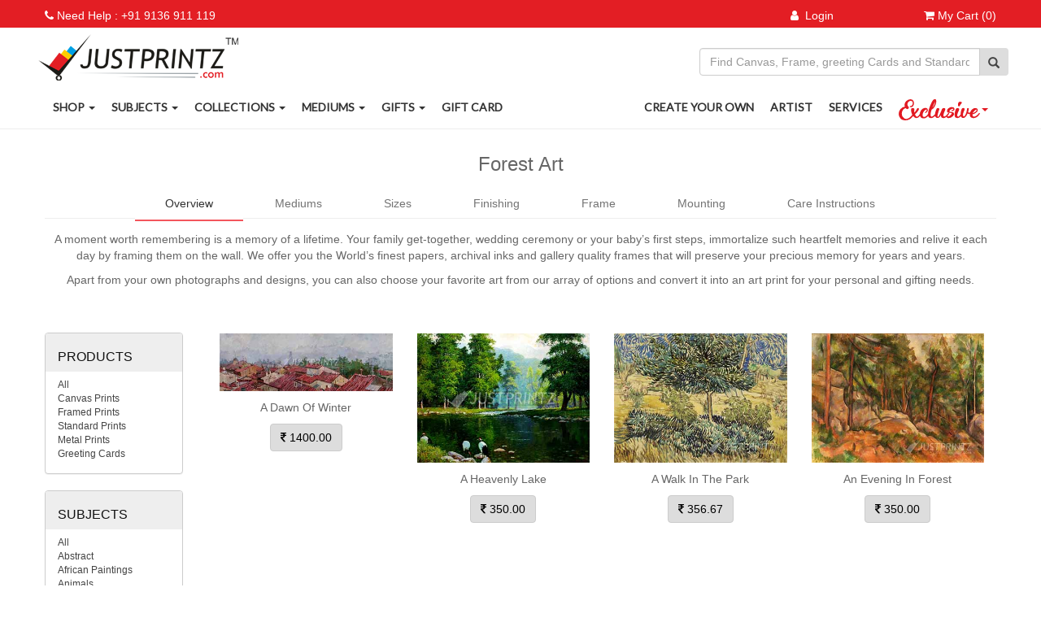

--- FILE ---
content_type: text/html; charset=utf-8
request_url: https://justprintz.com/Standard-Gallery?Type=QXJ0Q29sbGVjdGlvbg==&Id=MzE=
body_size: 27383
content:


<!DOCTYPE html PUBLIC "-//W3C//DTD XHTML 1.0 Transitional//EN" "http://www.w3.org/TR/xhtml1/DTD/xhtml1-transitional.dtd">
<html xmlns="http://www.w3.org/1999/xhtml">
<head><meta http-equiv="Content-Type" content="text/html; charset=utf-8" /><meta http-equiv="X-UA-Compatible" content="IE=Edge" /><meta name="viewport" content="width=device-width, initial-scale=1, maximum-scale=1, user-scalable=no" /><meta name="description" content="Explore our wide range of artworks and designs featuring a variety of subjects and styles, choose your favorite and get it printed on one of the world-class, finest papers. You can also upload your birthday, wedding and all other photos and get them printed and framed from JustPrintz.com." /><meta name="author" /><meta name="robots" content="index, follow" /><link rel="shortcut icon" href="favicon.png" /><title>
	Forest Art
</title>
    <!-- Bootstrap Core CSS -->
    <link href="css/bootstrap.min.css" rel="stylesheet" />
    <!-- Custom CSS -->
    <link href="css/index.css" rel="stylesheet" /><link href="css/dinamictile.css" rel="stylesheet" /><link href="css/productdetails.css" rel="stylesheet" /><link href="css/productdetails2.css" rel="stylesheet" /><link href="css/New.css" rel="Stylesheet" />
    
    <!-- Custom Fonts -->
    <link href="font-awesome/css/font-awesome.min.css" rel="stylesheet" type="text/css" />
    <!-- Start Slider.com HEAD section -->
    <link rel="stylesheet" type="text/css" href="engine1/style.css" />
    <script type="text/javascript" src="../engine1/jquery.js"></script>
    <!-- End Slider.com HEAD section -->
    <!-- Start Slider.com HEAD section -->
    <link rel="stylesheet" type="text/css" href="engine2/style.css" />
    <script type="text/javascript" src="../engine2/jquery.js"></script>
    <!-- End Slider.com HEAD section -->
    <link href="https://fonts.googleapis.com/css?family=Lato" rel="stylesheet" />
    <script type="text/javascript">
        (function (i, s, o, g, r, a, m) {
            i['GoogleAnalyticsObject'] = r; i[r] = i[r] || function () {
                (i[r].q = i[r].q || []).push(arguments)
            }, i[r].l = 1 * new Date(); a = s.createElement(o),
 m = s.getElementsByTagName(o)[0]; a.async = 1; a.src = g; m.parentNode.insertBefore(a, m)
        })(window, document, 'script', 'https://www.google-analytics.com/analytics.js', 'ga');

        ga('create', 'UA-76714354-1', 'justprintz.com');
        ga('send', 'pageview');
    </script>
    <!-- BEGIN JIVOSITE CODE {literal} -->
    <script type='text/javascript'>
        (function () {
            var widget_id = 'cp64WuAkyU'; var d = document; var w = window; function l() {
                var s = document.createElement('script'); s.type = 'text/javascript'; s.async = true; s.src = '//code.jivosite.com/script/widget/' + widget_id; var ss = document.getElementsByTagName('script')[0]; ss.parentNode.insertBefore(s, ss);
            } if (d.readyState == 'complete') { l(); } else { if (w.attachEvent) { w.attachEvent('onload', l); } else { w.addEventListener('load', l, false); } }
        })();</script>
    <style>
        body
        {
            font-family: Arial, Helvetica, sans-serif;
        }
    </style>
    <!-- {/literal} END JIVOSITE CODE -->
    
<meta name="keywords" content="JustPrintz.com, JustPrintz online printing, print photos on paper, get photos printed online, print photo albums, print wedding albums, shop photo frames online, custom photo frames, online printing service Mumbai, online printing companies India" /></head>
<body>
    <form method="post" action="./Standard-Gallery?Type=QXJ0Q29sbGVjdGlvbg%3d%3d&amp;Id=MzE%3d" id="form1">
<div class="aspNetHidden">
<input type="hidden" name="__EVENTTARGET" id="__EVENTTARGET" value="" />
<input type="hidden" name="__EVENTARGUMENT" id="__EVENTARGUMENT" value="" />
<input type="hidden" name="__LASTFOCUS" id="__LASTFOCUS" value="" />
<input type="hidden" name="__VIEWSTATE" id="__VIEWSTATE" value="CvKayxLdPACQZB2dDa13gtY/cJ9U/I1xI8H6HTVP8wGX5Qbs6XFPQcn3v+k1vgTJyDFFay/j9//LcOOWr3SiM/0/mdKOlaM2qTMp8rzssqYke4i14ay81y9N5+nB60lezvds/F4v3HQVlfzNBr1fhC3ki2QRTDGdYlBGP2s0qgrjA+zAu1hXvYNBN7wB4vZvSMynjZKzdZpoqNdqduv8F4XrnaQ2l0qbDhzKZX3Yq+hns/8ulrUmSQiS9ALTaV5vrk2zIWuR1nGb5IZn9RU8z7bawb0N2vqSVgBcBvLSKFWJ48PD20vseZX0ffTISQ0nmn85Dn+1xeNjwWJTrWEBKmwrlZElHNMzv2Reob/IpaitEY6W1NH5RmpZZk08VdY8/yGeSiM92U7bT1J1Jrrwg8FZyW4CHdQ7/9wktE8C01ETNltFD75dS1KR/ZILy74Jr3gZ1+LHzQjgU8CCkI9G54EXna4ATO3+HlQPx7xScB8QBm7YW1IqPPBbbz96TVlzP5TF2BeXskWHPlQUHqEZOngVT3wdoTXsG9+EYRUTyWTnkMMfu/3wHsFleJmWl82J7xtn28TXqfDMXT/kGro29MoIYjkLysa96hyCMtZIYUoe1/[base64]/AQ+2qGpvi1wOTU0FM6UgRY3QwKAFh/3ZknrDrTHXuwfxksKx8D4m4wumUsEXD0iFQyr5uZcyCJKP6pDA9fHz6PSP4uT9PI9BJ8qJq/mw+dJYg/oiFRJ8cqpFRnZzZDQvnGzDMyqrsesV+mJhd/PTZc1RFd8BN6RGg9gnA3p6oJ98+HUajfdV5mk/0Up1XkpTvBQqy04PkYLETFle5yfJqkIRtC7EuzAN7UiJqrHILByV0Ko8FA4kzDrD7iEW/RveOu+yoxmueXJYio8W+5ZB3Z6WkJrqFw4mpIl72R9sWieVrUxHBWuVnlwkcSRGvijTdqKVCr/oQVNw5mJAFMPm6ze6EAEoA2ZUC4tT83NN7H1wnII3Z9r/yMU/s89jFiHt3THLOf/Wc/e43sdK6Ph/7Y9OWqBVYmsGsLIP4dffEPIypa4Hgmd5WnQsxxcoVMERVpl0/VPjUisq+h1QBi7XCheXvrA3tyvKkDVzzosnnrxazgUg8UNDG/N8rznRevjEMBYkEvx8QqJuM4RSdj+9yZyd8ofjUUqh9qr3s+RguAN8y+SFYvY6mNXLXTcwO7YBoBLOMon1GlVh85K8jXqlAcmP6Tg3u+jxAceLf6LsfCLmUG+dUO6ToJx/DxvY4XB2HWpBL2iWsqvIbZB/pz4HvoqGRYR6JV6RYCDgrRhDndNzEspKvxR/rkNvUU3fMgQEuiiZTCxCV+/gNOSMdA8iLLHKY0Ti9gL6Pe/9wf2RmeHe6c5zBshxVBl1+BEQH0/v+Hv+SAFXh0q2+7Jp/[base64]/0xMVuIz48PHNIqfdCymjUzsxzyCa5Hp3ecJAx2SnPRkfJczUyFl9UmsLBoGUXZ/WxjbLrAdKM/bUQmi+7to5f+a9XUSOBE/A97WDHsce91c8hHsWhSwxq7YY0GLWko6wqs0DRAdvLGwbCkBfYl7wfDeTAtzjHNN3fwUw/8te45YPlzZ7xFGqI+Pt4V5p1sR/P85idQDG60mYjPfm9Vs3eODWdbucSHV291f7W5KMY6/NNf/PrUh/8xtT9fFTvvadP1iZcJOhxq/mViFde5lxa1qN+g8az08Jsv9vpuTaPbWmLWN0TwUyc5Y2hZKTxHav/GzrN896mWhm7jG1ivWi4nAiurEGPSw90QRM/I+pHlo5AWcDhcHQr+iP9Py74yvpVSA8dLzW2WckNFeLuFqfskUz7rD66gSPZuFUKK59WkbnbEgqkFMAtwk6d8ydNSCpP8TOU3/SFhE8oyeQbQMzhiZB82YQkTZ4PeLhncv7rWOjRHowH++NndgrK9Di9fV15oo0KHeLw6MmgNUed6emG6Azu/Gmj+DfrxfRwSs1kbF5M3dBpQ2XYxaiQ3TIYJmGxZlYn1ku4hxfhuPkM2al1s2XJulYa+EsKS8VYmcgQzuIDmxAzFcsagi+CJrYgQjZAZ33u0zvsHxUSQAqEzY=" />
</div>

<script type="text/javascript">
//<![CDATA[
var theForm = document.forms['form1'];
if (!theForm) {
    theForm = document.form1;
}
function __doPostBack(eventTarget, eventArgument) {
    if (!theForm.onsubmit || (theForm.onsubmit() != false)) {
        theForm.__EVENTTARGET.value = eventTarget;
        theForm.__EVENTARGUMENT.value = eventArgument;
        theForm.submit();
    }
}
//]]>
</script>


<script src="/WebResource.axd?d=C5jE3HEByfFwHZE_jBcwwhwQ93uGl_Zv3F6Pnz9XXUcKtawX7D9WsFCVxAQE-Y6MWBOVj5Ee7nL7Qsgd6afcODyJ7a41&amp;t=638901289900000000" type="text/javascript"></script>


<script src="/ScriptResource.axd?d=yfCY51304BX8L2vuRyFduJOmWxtZD2UUwBMqmX1nx4nJtX0DKQx4rIH8fNUqp1Gd7Pup6t55mNz--SMZAGY5XSI2fvEfnQ_qvFoLk1g-ZY1agG1-Tqh5tUDQUpaWNyNtc4iEWD8ldAP0R1BZxiYQv34k55m8akVrYtRFgkYiZlvZPyYQ0&amp;t=5c0e0825" type="text/javascript"></script>
<script type="text/javascript">
//<![CDATA[
if (typeof(Sys) === 'undefined') throw new Error('ASP.NET Ajax client-side framework failed to load.');
//]]>
</script>

<script src="/ScriptResource.axd?d=EbqfRDjKAMWYXp8YtmSOyRjGkn7I3985KYG21Plft2UC1HQWrnvIR2iKgP_RavT3D_oAFsfX1QVkovsetwofLKXfPqve2AKjbiiLrmkeIGWcwCBPTTRytRfkxm4RsZ3rjsPPIL_YzdIEdR2TIKrWJoV0H4fqQY5a9zLq6LMH-SjzKxyJWqdTj9s62GWZYJ3PjJjzSw2&amp;t=5c0e0825" type="text/javascript"></script>
<div class="aspNetHidden">

	<input type="hidden" name="__VIEWSTATEGENERATOR" id="__VIEWSTATEGENERATOR" value="F9F18E3D" />
	<input type="hidden" name="__VIEWSTATEENCRYPTED" id="__VIEWSTATEENCRYPTED" value="" />
	<input type="hidden" name="__EVENTVALIDATION" id="__EVENTVALIDATION" value="NlU2Pm6Yp1qDruEqbA91AUGtN9mfcxwtNirrupaLUE8EQLFdilWAOzwKAPoxbHRBFonT0Kr+DP9ShRZySP6wTyedipqkr4Qo+1FrdtYDoRzPN8l4yty2mc1I77NKrmAa92wautS0925h0OuLv2Uo3GgYdmp3jH9ELRhFVan3mE3SqUdj5/Qj2loHRVRzj0QLvbiAmCM/kB9eMg05IVvCOLgzvUdgHg7fMhtMM9KCVDaMrx3fqF+OviRo1+9lNWtmwSYez3ZvOu/g5/sVpFRzdhFx96n/neiYX6Yn/[base64]/kNpzE+WxidDBJaUqXZ9bfJpy4THADjql9juIR2OwzkRDrcqO8AKJ10KhZgIzx5q9rxKnGxXwcjL3IK9l/tUHNViPUgHwE6lrV/Mr1S4oqbjOOQSWHfkqPJTSpZmZs7P166wA2bG4TJVInmYHLYK2sbVWNBHvbhEleya/jF+HO4ouquq1K8HhKPbRgxKgMCJd4UvPJpCJevWOEZ3vaB1YYdQdkekgVOp5zAPyj6KvMGpdCReI1ZUYBK4g3a/+lIwtFtPV/7rpGSXRZgxhmaynQaoWtvI2ZHP72Q20WwxJRMNEo1Iyc0Gx7Z9Ya3/NTlrt6nH4gKs6nax88wAx+AoGzNCmG84Hm3noCHf0E+avBoVHaE+uC9U65nI5u1axlLv14MuqBioZv7ZCOSywdmTRjPYI8eUMdGDS5MiT2qdVEUXStLKdMtP8yJAHEZlVng97Jclfz9fV+B/pAAFvD9uE4egD3lFDRJpfUJVq/ua43tltJRuhNZ755OoUAOv4hxYiuOeOy1hsvILmnwgP0Q6aytacRlQJcayyjp1sjpcPe1VAhMsk7aWq06cDYjZ9WlhHb28Yzc2KTP8fZhIbdNOjw43JoInHpEpKP0NzWLN4bdIcQzS8uQAIzgDeaf8jMfPLav4ss0FE/AiS3iqnv2ZLelj3tPe0b1LtRzqzrzgDR0BY2aIrctYia/SuOnx6B9jY4NATcc7uz93tVnxJ234ut/wx0YYmK7qaLTfuInlQ+Np4B8UuLmVwXQAxYjOWJt/RErwlxYjvXQJEmnSacp8D6C+uloeJgAhKrAuHCVnBVu7/OmBlhqf/P+ly5xqsODwuOJ2u/1K9vEcHLipdGSQ8aaYeSxv/RIRa820ISLen240gGBNzAw7FVskXr/psuNBDVoKW6tFgd+RbcVpEjm05RGvQdNSs/XH8JWwdmC5BC3ipNyuq9x8gVXJ3hPh0OE0bnMGQ3jOhXz+4iyGJXeUeXUNWill0v90OvGMYJqSsJYDGwjQp2IRGkwdPo+vtO3/JGGNhG6erZ9XxiCPTmJm/WDStPl4OUe1WlnYXOEUpKVVcjhgqxcBS5TFgsI94ukWvxVAi3L93+8/TlfegHSm5XB4ET0pET8tdQ6c+Iv/zEi7jmhrvpEb6eBDqA8d5PCYbKKMopaLgUgtV9ghALgmysLFbqCDBkqlndV7GzYwA0vjfR+d/BCPEugJdXSM5kqAnFRAViqOuCRJZPnyzAinJMrh96mcEZhkkjFA5GSqxCW6+z1pybo0Kk5HAB47bhkC1k14bAKkzkco2IcOD9dw11+SgVVt3dh4i7w9JpqUfiOqK5WClqB3oz4nbF14FY+ZOOT5qbL/j9a4EA8KgUbn8qooApB5cuk+vyYit3155DNxoEm775L5fsN2C1VW3lf5Gg64uqlbVpdYAmMVI/nST1rkeGOsT/MuoIYwON/RR1aC0KgpzZuuPQsoDBAwooS9smQ1vHC5dDHj/p4ZBdET2CAo2XHMvuNyzpwcgH7U2CNPFQjpcl0EPpjZ4XzVM1ke9P1GqbfamyE1li7xRchsajrlZXjQM7eQr5XQFzJbv6a2eV2MH6D7rWPe9BxYNujPPUH4E6j03T6xMpPxvJBRiygRz5RB6wXj0mS3PhayBdJnoM6c+/m1tN1NcozacbpzfihgcmJ2XRPEIbI8pbI3HR3wGPArYei0qfaBx/8iBlYa22gCFNBVSjPgk6+1RqK8qAFIuBuCFVeXQhALZpxeZxWoZs7XJ2/mrtL7mawUcdk4JRrEpatEAfZiHqUbGVGoROZBDhsRLKDSvAyVOFuFwzF1A/4oW424nWeHvp0tlC0w1AyYNSg2phTMUAEtf7p4CJTps8TssV7ceWjqM13GN7Z1kkxCHDvSybMZO5SL0WpNEz5IWavt7KoRIpY+x/dHOVFLbzukCSAoQ8R4foNi+IzMo4F/UjyKt7HapMJJh/hWjqHvsdMb8akBF0CBo03REIBXikYFm+GzcZAQZUFunOH3YKgqxv1PiTKGp2fowbabndFuTdCdtqT5bUCCjcXbhXmeNV/fAwYBo9MpQUSvZuqWPoiI+7HzwgZSFW+Lmok7RC8Cxqg1yT3Y3soPpp7ZAklKAriFIOVoadRZ1QKpNhx4dsEmThihG3XbN6Y2GyVl1Co5HOdK8y963/THmWrDP84koMl3piLtSVnET3m7FIh4G0cvg1YGPfcCPD/r2iClop++fxT/ifzXKlOnMadh/8EWeVFR9K/ipOQTe32fYG/G4Y6SIFRByoRpOiS2FK88TMcGVAz4D/bhtIBfMxqlgVZ3mP9Ms6sqFSyJeCxz/QHK45oQT0JHaD2FbtG9Gm+aXgUwN/5QwXeGTETRrDwxIJHt7kO4nHTDJwhJD0OD43Xli8xZBbpd7BzyW5zt3QL1A1VdF7LO1T0d0bZT5tmfFKpZcH1zcx6mkSS8pJgGHAcZxUu4FnW1zvR2BgHIFhQu3syvnLqXKweBLidz2E5/7OojHqCJMsyp4qVeq+n84p0Zv3kBaFpwlFk20+V9+LkCQoRiAuCJNMdSAJLldSO9B3XElLYMqrRUimxRlfJO0ER3E=" />
</div>
    <nav class="[ navbar navbar-fixed-top ][ navbar-bootsnipp animate ] visible-xs" role="navigation">
    	    <div class="[ container ]">			
			    <div class="[ navbar-header ]">
				    <button type="button" class="[ navbar-toggle ]" data-toggle="collapse" data-target="#bs-example-navbar-collapse-1">
					    <span class="[ sr-only ]">Toggle navigation</span>
					    <span class="[ icon-bar ]"></span>
					    <span class="[ icon-bar ]"></span>
					    <span class="[ icon-bar ]"></span>
				    </button>
				    <div class="[ animbrand ]">
					    <a class="[ navbar-brand ][ animate ]" href="Home"> <img style="border: medium none; max-width:125px;" src="img/logolg.png" class="hidden-sm hidden-md hidden-lg" alt="" /></a>
				    </div>                
                    <div class="col-lg-1 icon-cart" style="margin-top:15px; float:right">
                        <a href="Shopping-Cart"><i class="fa fa-shopping-cart"><div id="cartcount" class="badge badge-warning">0</div></i></a>
                    </div>                
                     
                    <li id="li_Login_4" class="dropdown logout navbar-toggle"><a href="Login"><i
                            class="fa fa-user"></i>&nbsp; Login </a></li>
			    </div>
			    <div class="[ collapse navbar-collapse ]" id="bs-example-navbar-collapse-1">
				    <ul class="[ nav navbar-nav navbar-right ]">
					    <li class="[ visible-xs ]">						
                            <div class="[ input-group ]">								
                                <input name="ctl00$txtSearch" type="text" id="txtSearch" class="form-control" placeholder="Find Canvas, Frame, greeting Cards and Standard Prints" />
							    <span class="[ input-group-btn ]">									
                                    <a id="lnkSearch" class="btn btn-search" href="javascript:__doPostBack(&#39;ctl00$lnkSearch&#39;,&#39;&#39;)" style="padding:9px 10px;"><span class="glyphicon glyphicon-search"></span></a>									
                                </span>
						    </div>						
					    </li>                    
                        <li><a href="Home" id="Mob_Home_Href" class="animate">HOME</a></li>
                        <li><a href="Canavas-Gallery?Type=QXJ0UHJvZHVjdA==&Id=MQ==" id="Mob_Canvas_Href" class="animate">CANVAS</a></li>
					    <li><a href="Framed-Gallery?Type=QXJ0UHJvZHVjdA==&Id=MTA=" id="Mob_Frame_Href" class="animate">FRAME</a></li>
                        <li><a href="Metal-Gallery?Type=QXJ0UHJvZHVjdA==&Id=Mw==" id="Mob_Metal_Href" class="animate">METAL PRINTS</a></li>					
                        <li><a href="GreetingCard-Gallery?Type=QXJ0UHJvZHVjdA==&Id=NA==" id="Mob_Greeting_Href" class="animate">GREETING CARDS</a></li>
					    <li><a href="Standard-Gallery?Type=QXJ0UHJvZHVjdA==&Id=Mg==" id="Mob_Other_Href" class="animate">STANDARD PRINTS</a></li>
					    <li><a class="animate" href="Artistic-Gallery">SHOP</a></li>   
                        
                        <li><a href="Gifts?GiftId=Mg==">GIFTS - Mouse Pad</a></li>
                    <li><a href="Gifts?GiftId=Mw==">GIFTS - Mugs</a></li>
                    <li><a href="Gifts?GiftId=MQ==">GIFTS - Pillow</a></li>
                    <li><a href="Gifts?GiftId=NA==">GIFTS - Tea Coaster</a></li>
                    <li><a href="Gifts?GiftId=NQ==">GIFTS - Wall Clock</a></li>
                          <li><a class="animate" href="Gift-Card">GIFT CARD</a></li>          
                        <li><a class="animate" href="Create-Your-Own">CREATE YOUR OWN</a></li>
                        
                        <li><a href="Artist">ARTIST</a> </li>                        
                        <li><a  href="Service">SERVICES</a></li>
                        
                        <li><a href="Exclusive-Vintage-Collection">The Vintage Collection</a></li>
                                <li><a href="Exclusive-Monument-Collection">The Great Indian Monuments</a></li>
                                <li><a href="Exclusive-Sai-Collection">Shri Sai Baba Collection</a></li>      
                                <li><a href="Exclusive-Vintage-Transport-Collection">Vintage Transport Collection</a></li>  
                                <li><a href="Exclusive-Stone-Frame-Collection">Stone Crafted Frames</a></li>                              
				    </ul>
			    </div>
		    </div>		
	    </nav>
    <div class="item hidden-xs">
        <div class="container-fluid" style="background-color: #e31e24; color: #fff; width: 100%">
            <div class="container">
                <div class="row hidden-xs" style="margin: 4px 0px 0px 0px;">
                    <div class="col-lg-3 col-md-3 col-sm-4  paddingtop6 pad5 fontwelcome">
                        <i class="fa fa-phone"></i>&nbsp;Need Help : +91 9136 911 119
                    </div>
                    <div class="col-lg-5 col-md-5 col-sm-4 paddingtop6 pad5 fontwelcome" style="text-align: center;">
                        
                    </div>
                    <div class="col-lg-2 col-md-2 col-sm-4 ahovercolorwhite paddingtop6 fontwhite pad5 padlogin fontwelcome marginleftlogin ">
                        <div class="pull-right">
                            
                            <li id="li_Login_2" class="dropdown logout"><a href="Login"><i class="fa fa-user">
                            </i>&nbsp; Login </a></li>
                        </div>
                    </div>
                    <div class="col-lg-2 col-md-2 hidden-xs icon-cart pad5 ">
                        <a href="Shopping-Cart" style="color: #FFF !important; float: right !important"><i
                            class="fa fa-shopping-cart" style="color: #FFF;"></i>&nbsp;My Cart (0)</a>
                    </div>
                </div>
            </div>
        </div>
    </div>
    <div class="container hidden-xs">
        <nav class="navbar navbar-default" role="navigation">               
                <div class="row"> 
                    <div class="col-lg-3 col-md-5 col-sm-4">
                        <div class="navbar-header">
                            <button class="navbar-toggle" data-target="#LG-collapse" data-toggle="collapse" type="button">
                                <span class="sr-only"></span> 
                                <span class="icon-bar"></span>
                                <span class="icon-bar"></span> 
                                <span class="icon-bar"></span>
                            </button>                    
                            <a class="navbar-brand" href="Home">
                                <img src="img/logolg.png" class="hidden-xs hidden-sm" alt="" />
                                <img src="img/logosm.png" class="hidden-xs hidden-md hidden-lg" alt="" />
                                <img src="img/logoxs.png" class="hidden-sm hidden-md hidden-lg" alt="" />
                            </a>
                        </div>
                    </div>                
                    <div class="col-lg-5">
                    </div>                
                    <div class="col-lg-4 col-md-7 col-sm-8 hidden-xs"> 
                        <div id="custom-search-input" style="margin-top:25px;">
                        <div id="Panel1" onkeypress="javascript:return WebForm_FireDefaultButton(event, &#39;lnkSearch1&#39;)">
	
                            <div class="input-group col-md-12">                                
                                <input name="ctl00$txtSearch1" type="text" id="txtSearch1" class="form-control" placeholder="Find Canvas, Frame, greeting Cards and Standard Prints" />
                                <span class="input-group-btn">
                                    <a id="lnkSearch1" class="btn btn-search" href="javascript:__doPostBack(&#39;ctl00$lnkSearch1&#39;,&#39;&#39;)" style="padding:9px 10px;"><span class="glyphicon glyphicon-search"></span></a>                                    
                                </span>
                            </div>
                            
</div>
                        </div>
                    </div>                                
                </div>          
                <div class="row"> 
                    <div class="col-sm-12" style="margin-top:5px;">                             
                        <div class="collapse navbar-collapse" id="LG-collapse">
                            <ul class="navbar-left  nav navbar-nav roboto" style="padding-left:0; font-weight:700; color:#888;">
                                <li class="dropdown mega-dropdown">
    			                    <a href="#" class="dropdown-toggle" data-toggle="dropdown"> SHOP <span class="caret"></span>
                                    </a>				
				                    <div class="dropdown-menu mega-dropdown-menu">
                                        <div class="container-fluid">    				    
                                            <div class="tab-content">
                                                <div class="tab-pane active" >
                                                    <h3 style="color:#444">Shop</h3>
                                                    <hr />
                                                    <ul class="nav-list list-inline">
                                                        <li><a href="Canavas-Gallery?Type=QXJ0UHJvZHVjdA==&Id=MQ==" id="Canvas_Href"><img src="img/product/dropdown/HeaderIconCanvasPrints.jpg" alt="" /><span>Canvas</span></a></li>
                                                        <li><a href="Framed-Gallery?Type=QXJ0UHJvZHVjdA==&Id=MTA=" id="Frame_Href"><img src="img/product/dropdown/HeaderIconFramedPrints.jpg" alt="" /><span>Frame</span></a></li>
                                                        <li><a href="Metal-Gallery?Type=QXJ0UHJvZHVjdA==&Id=Mw==" id="Metal_Href"><img src="img/product/dropdown/HeaderIconMetalPrints.jpg" alt="" /><span>Metal Prints</span></a></li>
                                                        <li><a href="GreetingCard-Gallery?Type=QXJ0UHJvZHVjdA==&Id=NA==" id="Greeting_Href"><img src="img/product/dropdown/HeaderIconGreetingCards.jpg" alt="" /><span>Greeting Cards</span></a></li>
                                                        <li><a href="Standard-Gallery?Type=QXJ0UHJvZHVjdA==&Id=Mg==" id="Other_Href"><img src="img/product/dropdown/HeaderIconStandardPrints.jpg" alt="" /><span>Standard Prints</span></a></li>                                
                                                    </ul>
                                                </div>
                                            </div>
                                        </div>                   
				                    </div>				
			                    </li>    
                                <li class="dropdown mega-dropdown ">
    			                    <a href="#" class="dropdown-toggle" data-toggle="dropdown"> SUBJECTS <span class="caret"></span>
                                    </a>				
                        			<div class="dropdown-menu mega-dropdown-menu">
                                        <div class="container-fluid nav-list1">
    				                        <h3 style="color:#444">Subjects</h3> 
                                            <hr />
                                            <ul>
                                                <li class='col-sm-3' style='list-style:none; text-align:left; font-weight:400'><ul><li><a href='Artistic-Gallery?Type=QXJ0U3ViamVjdA==&Id=MQ=='>Abstract</a></li></ul></li><li class='col-sm-3' style='list-style:none; text-align:left; font-weight:400'><ul><li><a href='Artistic-Gallery?Type=QXJ0U3ViamVjdA==&Id=Mg=='>African Paintings</a></li></ul></li><li class='col-sm-3' style='list-style:none; text-align:left; font-weight:400'><ul><li><a href='Artistic-Gallery?Type=QXJ0U3ViamVjdA==&Id=Mw=='>Animals</a></li></ul></li><li class='col-sm-3' style='list-style:none; text-align:left; font-weight:400'><ul><li><a href='Artistic-Gallery?Type=QXJ0U3ViamVjdA==&Id=NA=='>Automobiles</a></li></ul></li><li class='col-sm-3' style='list-style:none; text-align:left; font-weight:400'><ul><li><a href='Artistic-Gallery?Type=QXJ0U3ViamVjdA==&Id=NQ=='>Babies</a></li></ul></li><li class='col-sm-3' style='list-style:none; text-align:left; font-weight:400'><ul><li><a href='Artistic-Gallery?Type=QXJ0U3ViamVjdA==&Id=Ng=='>Birds</a></li></ul></li><li class='col-sm-3' style='list-style:none; text-align:left; font-weight:400'><ul><li><a href='Artistic-Gallery?Type=QXJ0U3ViamVjdA==&Id=Nw=='>Chinese Paintings</a></li></ul></li><li class='col-sm-3' style='list-style:none; text-align:left; font-weight:400'><ul><li><a href='Artistic-Gallery?Type=QXJ0U3ViamVjdA==&Id=OA=='>Egyption Art</a></li></ul></li><li class='col-sm-3' style='list-style:none; text-align:left; font-weight:400'><ul><li><a href='Artistic-Gallery?Type=QXJ0U3ViamVjdA==&Id=OQ=='>Famous Personalities</a></li></ul></li><li class='col-sm-3' style='list-style:none; text-align:left; font-weight:400'><ul><li><a href='Artistic-Gallery?Type=QXJ0U3ViamVjdA==&Id=MjI='>Festivals & Celebrations</a></li></ul></li><li class='col-sm-3' style='list-style:none; text-align:left; font-weight:400'><ul><li><a href='Artistic-Gallery?Type=QXJ0U3ViamVjdA==&Id=MTA='>Floral</a></li></ul></li><li class='col-sm-3' style='list-style:none; text-align:left; font-weight:400'><ul><li><a href='Artistic-Gallery?Type=QXJ0U3ViamVjdA==&Id=MTE='>Food & Beverage</a></li></ul></li><li class='col-sm-3' style='list-style:none; text-align:left; font-weight:400'><ul><li><a href='Artistic-Gallery?Type=QXJ0U3ViamVjdA==&Id=MTI='>God</a></li></ul></li><li class='col-sm-3' style='list-style:none; text-align:left; font-weight:400'><ul><li><a href='Artistic-Gallery?Type=QXJ0U3ViamVjdA==&Id=MjE='>Knife Painting </a></li></ul></li><li class='col-sm-3' style='list-style:none; text-align:left; font-weight:400'><ul><li><a href='Artistic-Gallery?Type=QXJ0U3ViamVjdA==&Id=MTM='>Landscape</a></li></ul></li><li class='col-sm-3' style='list-style:none; text-align:left; font-weight:400'><ul><li><a href='Artistic-Gallery?Type=QXJ0U3ViamVjdA==&Id=MTQ='>Maps</a></li></ul></li><li class='col-sm-3' style='list-style:none; text-align:left; font-weight:400'><ul><li><a href='Artistic-Gallery?Type=QXJ0U3ViamVjdA==&Id=MTU='>Music</a></li></ul></li><li class='col-sm-3' style='list-style:none; text-align:left; font-weight:400'><ul><li><a href='Artistic-Gallery?Type=QXJ0U3ViamVjdA==&Id=MTY='>Places</a></li></ul></li><li class='col-sm-3' style='list-style:none; text-align:left; font-weight:400'><ul><li><a href='Artistic-Gallery?Type=QXJ0U3ViamVjdA==&Id=MTc='>Science Fiction</a></li></ul></li><li class='col-sm-3' style='list-style:none; text-align:left; font-weight:400'><ul><li><a href='Artistic-Gallery?Type=QXJ0U3ViamVjdA==&Id=MjA='>Sports</a></li></ul></li><li class='col-sm-3' style='list-style:none; text-align:left; font-weight:400'><ul><li><a href='Artistic-Gallery?Type=QXJ0U3ViamVjdA==&Id=MTg='>Surreal</a></li></ul></li><li class='col-sm-3' style='list-style:none; text-align:left; font-weight:400'><ul><li><a href='Artistic-Gallery?Type=QXJ0U3ViamVjdA==&Id=MTk='>Zodiac</a></li></ul></li>                                                
                                            </ul>
                                        </div>              
				                    </div>				
			                    </li>                     
                                <li class="dropdown mega-dropdown ">
			                        <a href="#" class="dropdown-toggle" data-toggle="dropdown"> COLLECTIONS <span class="caret"></span>
                                    </a>	                			
				                    <div class="dropdown-menu mega-dropdown-menu">
                                        <div class="container-fluid nav-list1">    				    
                                            <h3 style="color:#444">Collections</h3>
                                            <hr /> 
                                            <ul>
                                                <li class='col-sm-3' style='list-style:none; text-align:left; font-weight:400'><ul><li><a href='Artistic-Gallery?Type=QXJ0Q29sbGVjdGlvbg==&Id=MQ=='>Advertising Archives</a></li></ul></li><li class='col-sm-3' style='list-style:none; text-align:left; font-weight:400'><ul><li><a href='Artistic-Gallery?Type=QXJ0Q29sbGVjdGlvbg==&Id=Mg=='>Animals And Earth</a></li></ul></li><li class='col-sm-3' style='list-style:none; text-align:left; font-weight:400'><ul><li><a href='Artistic-Gallery?Type=QXJ0Q29sbGVjdGlvbg==&Id=Mzg='>Architecture</a></li></ul></li><li class='col-sm-3' style='list-style:none; text-align:left; font-weight:400'><ul><li><a href='Artistic-Gallery?Type=QXJ0Q29sbGVjdGlvbg==&Id=Ng=='>Astronomy</a></li></ul></li><li class='col-sm-3' style='list-style:none; text-align:left; font-weight:400'><ul><li><a href='Artistic-Gallery?Type=QXJ0Q29sbGVjdGlvbg==&Id=Nw=='>Bikes</a></li></ul></li><li class='col-sm-3' style='list-style:none; text-align:left; font-weight:400'><ul><li><a href='Artistic-Gallery?Type=QXJ0Q29sbGVjdGlvbg==&Id=Mzc='>Birds</a></li></ul></li><li class='col-sm-3' style='list-style:none; text-align:left; font-weight:400'><ul><li><a href='Artistic-Gallery?Type=QXJ0Q29sbGVjdGlvbg==&Id=OA=='>Bridges</a></li></ul></li><li class='col-sm-3' style='list-style:none; text-align:left; font-weight:400'><ul><li><a href='Artistic-Gallery?Type=QXJ0Q29sbGVjdGlvbg==&Id=MjQ='>Buddha</a></li></ul></li><li class='col-sm-3' style='list-style:none; text-align:left; font-weight:400'><ul><li><a href='Artistic-Gallery?Type=QXJ0Q29sbGVjdGlvbg==&Id=OQ=='>Cars</a></li></ul></li><li class='col-sm-3' style='list-style:none; text-align:left; font-weight:400'><ul><li><a href='Artistic-Gallery?Type=QXJ0Q29sbGVjdGlvbg==&Id=MTA='>Celebrities</a></li></ul></li><li class='col-sm-3' style='list-style:none; text-align:left; font-weight:400'><ul><li><a href='Artistic-Gallery?Type=QXJ0Q29sbGVjdGlvbg==&Id=NA=='>Design Pics</a></li></ul></li><li class='col-sm-3' style='list-style:none; text-align:left; font-weight:400'><ul><li><a href='Artistic-Gallery?Type=QXJ0Q29sbGVjdGlvbg==&Id=MzQ='>Desserts</a></li></ul></li><li class='col-sm-3' style='list-style:none; text-align:left; font-weight:400'><ul><li><a href='Artistic-Gallery?Type=QXJ0Q29sbGVjdGlvbg==&Id=MzU='>Drinks</a></li></ul></li><li class='col-sm-3' style='list-style:none; text-align:left; font-weight:400'><ul><li><a href='Artistic-Gallery?Type=QXJ0Q29sbGVjdGlvbg==&Id=NDA='>Eid</a></li></ul></li><li class='col-sm-3' style='list-style:none; text-align:left; font-weight:400'><ul><li><a href='Artistic-Gallery?Type=QXJ0Q29sbGVjdGlvbg==&Id=NQ=='>Fairy Tales</a></li></ul></li><li class='col-sm-3' style='list-style:none; text-align:left; font-weight:400'><ul><li><a href='Artistic-Gallery?Type=QXJ0Q29sbGVjdGlvbg==&Id=MTE='>Fantasy</a></li></ul></li><li class='col-sm-3' style='list-style:none; text-align:left; font-weight:400'><ul><li><a href='Artistic-Gallery?Type=QXJ0Q29sbGVjdGlvbg==&Id=MTI='>Fashion</a></li></ul></li><li class='col-sm-3' style='list-style:none; text-align:left; font-weight:400'><ul><li><a href='Artistic-Gallery?Type=QXJ0Q29sbGVjdGlvbg==&Id=Mzk='>Father's Day</a></li></ul></li><li class='col-sm-3' style='list-style:none; text-align:left; font-weight:400'><ul><li><a href='Artistic-Gallery?Type=QXJ0Q29sbGVjdGlvbg==&Id=MTM='>Flower</a></li></ul></li><li class='col-sm-3' style='list-style:none; text-align:left; font-weight:400'><ul><li><a href='Artistic-Gallery?Type=QXJ0Q29sbGVjdGlvbg==&Id=MzM='>Food</a></li></ul></li><li class='col-sm-3' style='list-style:none; text-align:left; font-weight:400'><ul><li><a href='Artistic-Gallery?Type=QXJ0Q29sbGVjdGlvbg==&Id=MzE='>Forest</a></li></ul></li><li class='col-sm-3' style='list-style:none; text-align:left; font-weight:400'><ul><li><a href='Artistic-Gallery?Type=QXJ0Q29sbGVjdGlvbg==&Id=MTQ='>Freedom Fighters</a></li></ul></li><li class='col-sm-3' style='list-style:none; text-align:left; font-weight:400'><ul><li><a href='Artistic-Gallery?Type=QXJ0Q29sbGVjdGlvbg==&Id=MzY='>Fruits</a></li></ul></li><li class='col-sm-3' style='list-style:none; text-align:left; font-weight:400'><ul><li><a href='Artistic-Gallery?Type=QXJ0Q29sbGVjdGlvbg==&Id=MjU='>Ganpati</a></li></ul></li><li class='col-sm-3' style='list-style:none; text-align:left; font-weight:400'><ul><li><a href='Artistic-Gallery?Type=QXJ0Q29sbGVjdGlvbg==&Id=MzI='>House</a></li></ul></li><li class='col-sm-3' style='list-style:none; text-align:left; font-weight:400'><ul><li><a href='Artistic-Gallery?Type=QXJ0Q29sbGVjdGlvbg==&Id=MTU='>Landmarks</a></li></ul></li><li class='col-sm-3' style='list-style:none; text-align:left; font-weight:400'><ul><li><a href='Artistic-Gallery?Type=QXJ0Q29sbGVjdGlvbg==&Id=MTY='>Landscapes</a></li></ul></li><li class='col-sm-3' style='list-style:none; text-align:left; font-weight:400'><ul><li><a href='Artistic-Gallery?Type=QXJ0Q29sbGVjdGlvbg==&Id=Mjk='>Love</a></li></ul></li><li class='col-sm-3' style='list-style:none; text-align:left; font-weight:400'><ul><li><a href='Artistic-Gallery?Type=QXJ0Q29sbGVjdGlvbg==&Id=MzA='>Nature</a></li></ul></li><li class='col-sm-3' style='list-style:none; text-align:left; font-weight:400'><ul><li><a href='Artistic-Gallery?Type=QXJ0Q29sbGVjdGlvbg==&Id=MTg='>Nude</a></li></ul></li><li class='col-sm-3' style='list-style:none; text-align:left; font-weight:400'><ul><li><a href='Artistic-Gallery?Type=QXJ0Q29sbGVjdGlvbg==&Id=MTk='>Religious Gurus</a></li></ul></li><li class='col-sm-3' style='list-style:none; text-align:left; font-weight:400'><ul><li><a href='Artistic-Gallery?Type=QXJ0Q29sbGVjdGlvbg==&Id=MjY='>Sai Baba</a></li></ul></li><li class='col-sm-3' style='list-style:none; text-align:left; font-weight:400'><ul><li><a href='Artistic-Gallery?Type=QXJ0Q29sbGVjdGlvbg==&Id=Mw=='>Seasonal Cards</a></li></ul></li><li class='col-sm-3' style='list-style:none; text-align:left; font-weight:400'><ul><li><a href='Artistic-Gallery?Type=QXJ0Q29sbGVjdGlvbg==&Id=Mjc='>Shreenathji</a></li></ul></li><li class='col-sm-3' style='list-style:none; text-align:left; font-weight:400'><ul><li><a href='Artistic-Gallery?Type=QXJ0Q29sbGVjdGlvbg==&Id=MTc='>Skylines</a></li></ul></li><li class='col-sm-3' style='list-style:none; text-align:left; font-weight:400'><ul><li><a href='Artistic-Gallery?Type=QXJ0Q29sbGVjdGlvbg==&Id=MjA='>Surrealism</a></li></ul></li><li class='col-sm-3' style='list-style:none; text-align:left; font-weight:400'><ul><li><a href='Artistic-Gallery?Type=QXJ0Q29sbGVjdGlvbg==&Id=MjE='>Universities of World</a></li></ul></li><li class='col-sm-3' style='list-style:none; text-align:left; font-weight:400'><ul><li><a href='Artistic-Gallery?Type=QXJ0Q29sbGVjdGlvbg==&Id=NDE='>Women's Day</a></li></ul></li><li class='col-sm-3' style='list-style:none; text-align:left; font-weight:400'><ul><li><a href='Artistic-Gallery?Type=QXJ0Q29sbGVjdGlvbg==&Id=MjI='>Wonders of The World</a></li></ul></li><li class='col-sm-3' style='list-style:none; text-align:left; font-weight:400'><ul><li><a href='Artistic-Gallery?Type=QXJ0Q29sbGVjdGlvbg==&Id=MjM='>World Culture</a></li></ul></li><li class='col-sm-3' style='list-style:none; text-align:left; font-weight:400'><ul><li><a href='Artistic-Gallery?Type=QXJ0Q29sbGVjdGlvbg==&Id=Mjg='>Yeshu Christ</a></li></ul></li>                                                
                                            </ul>                         
                                        </div>                        
				                    </div>				
			                    </li> 
                                <li class="dropdown mega-dropdown ">
			                        <a href="#" class="dropdown-toggle" data-toggle="dropdown"> MEDIUMS <span class="caret"></span>
                                    </a>				
                    				<div class="dropdown-menu mega-dropdown-menu">
                                    <div class="container-fluid">    				    
                                        <div class="tab-content">
                                            <div class="tab-pane active">
                                                <h3 style="color:#444">Mediums</h3>
                                                <hr />
                                                <ul>
                                                    <li class='col-sm-3' style='list-style:none; text-align:left; font-weight:400'><ul><li><a href='Artistic-Gallery?Type=QXJ0TWVkaXVt&Id=MQ=='>Digital Art</a></li></ul></li><li class='col-sm-3' style='list-style:none; text-align:left; font-weight:400'><ul><li><a href='Artistic-Gallery?Type=QXJ0TWVkaXVt&Id=Mg=='>Drawings</a></li></ul></li><li class='col-sm-3' style='list-style:none; text-align:left; font-weight:400'><ul><li><a href='Artistic-Gallery?Type=QXJ0TWVkaXVt&Id=Mw=='>Mixed Media</a></li></ul></li><li class='col-sm-3' style='list-style:none; text-align:left; font-weight:400'><ul><li><a href='Artistic-Gallery?Type=QXJ0TWVkaXVt&Id=NA=='>Paintings</a></li></ul></li><li class='col-sm-3' style='list-style:none; text-align:left; font-weight:400'><ul><li><a href='Artistic-Gallery?Type=QXJ0TWVkaXVt&Id=NQ=='>Photographs</a></li></ul></li>  
                                                </ul>
                                            </div>
                                        </div>
                                    </div>                    
				                </div>				
	    		                </li> 
                                <li class="dropdown mega-dropdown ">
    			                    <a href="#" class="dropdown-toggle" data-toggle="dropdown"> GIFTS <span class="caret"></span>
                                    </a>				
                        			<div class="dropdown-menu mega-dropdown-menu">
                                        <div class="container-fluid nav-list1">
    				                        <h3 style="color:#444">Gifts</h3> 
                                            <hr />
                                            <ul class="nav-list list-inline">
                                                <li><a href='Gifts?GiftId=Nw=='><img src='Images/GiftCategory/Badges.jpg' alt='' width='80' /><span>Button Badges</span></a></li><li><a href='Gifts?GiftId=Mg=='><img src='Images/GiftCategory/Mouse-Pad.jpg' alt='' width='80' /><span>Mouse Pad</span></a></li><li><a href='Gifts?GiftId=Mw=='><img src='Images/GiftCategory/Mugs.jpg' alt='' width='80' /><span>Mugs</span></a></li><li><a href='Gifts?GiftId=MQ=='><img src='Images/GiftCategory/Pillow.jpg' alt='' width='80' /><span>Pillow</span></a></li><li><a href='Gifts?GiftId=OA=='><img src='Images/GiftCategory/Posters.jpg' alt='' width='80' /><span>Posters</span></a></li><li><a href='Gifts?GiftId=Ng=='><img src='Images/GiftCategory/ReadyFrame.jpg' alt='' width='80' /><span>Ready Frame</span></a></li><li><a href='Gifts?GiftId=NA=='><img src='Images/GiftCategory/Tea-Coaster.jpg' alt='' width='80' /><span>Tea Coaster</span></a></li><li><a href='Gifts?GiftId=NQ=='><img src='Images/GiftCategory/Wall-Clock.jpg' alt='' width='80' /><span>Wall Clock</span></a></li>                                                
                                            </ul>
                                        </div>              
				                    </div>				
			                    </li>
                                <li><a class="animate" href="Gift-Card">GIFT CARD</a></li>
                            </ul>                   
                            <ul class="nav navbar-nav navbar-right roboto" style="padding-left:0;  font-weight:700; color:#888;">
                                <li><a class="animate" href="Create-Your-Own">CREATE YOUR OWN</a></li>
                                
                                <li><a href="Artist">ARTIST</a> </li>                       
                                <li><a  href="Service">SERVICES</a></li>
                                
                                <li class="dropdown mega-dropdown">
                                    
                                    <a href="#" class="dropdown-toggle" data-toggle="dropdown"><img src="img/exlusive.png" /><span class="caret" style="color:#e21921;"></span></a>
                                    <div class="dropdown-menu mega-dropdown-menu">
                                        <div class="container-fluid">    				    
                                            <div class="tab-content">
                                                <div class="tab-pane active" >
                                                    <h3 style="color:#444">Exclusive</h3>
                                                    <hr />
                                                    <ul class="nav-list list-inline">
                                                        <li><a href="Exclusive-Vintage-Collection"><img src="img/product/dropdown/vintage_bombay.jpg" alt="" /><span>The Vintage Collection</span></a></li>
                                                        <li><a href="Exclusive-Monument-Collection"><img src="img/product/dropdown/vintage_monuments.jpg" alt="" /><span>The Great Indian Monuments</span></a></li>
                                                        <li><a href="Exclusive-Sai-Collection"><img src="img/product/dropdown/sai_baba.jpg" alt="" /><span>Shri Sai Baba Collection</span></a></li>
                                                        <li><a href="Exclusive-Vintage-Transport-Collection"><img src="img/product/dropdown/vintage_car.jpg" alt="" /><span>Vintage Transport Collection</span></a></li>
                                                        <li><a href="Exclusive-Stone-Frame-Collection"><img src="img/product/dropdown/StoneFrames.jpg" alt="" /><span>Stone Crafted Frames</span></a></li>
                                                    </ul>
                                                </div>
                                            </div>
                                        </div>
                                    </div>
                                </li>
                            </ul>                  
                        </div>
                    </div>                    
                </div>           
                <div class="visible-xs"> 
                    <div class="col-lg-8 col-md-8 col-sm-8"> 
                        <div class="collapse navbar-collapse" id="LG-collapse">
                            <ul class="nav navbar-nav navbar-left navfont">
                                <li class="active"><a href="Home" id="Large_Home_Href" class="animate">HOME</a></li>
                                <li><a href="Canavas-Gallery?Type=QXJ0UHJvZHVjdA==&Id=MQ==" id="Large_Canvas_Href">CANVAS</a></li>
                                <li><a href="Framed-Gallery?Type=QXJ0UHJvZHVjdA==&Id=MTA=" id="Large_Frame_Href">FRAME</a></li>          
                                <li><a href="Metal-Gallery?Type=QXJ0UHJvZHVjdA==&Id=Mw==" id="Large_Metal_Href">METAL PRINTS</a></li>            
                                <li><a href="GreetingCard-Gallery?Type=QXJ0UHJvZHVjdA==&Id=NA==" id="Large_Greeting_Href">GREETING CARDS</a></li>	
                                <li><a href="Standard-Gallery?Type=QXJ0UHJvZHVjdA==&Id=Mg==" id="Large_Other_Href">STANDARD PRINTS</a></li>
                                <li><a href="Artistic-Gallery">SHOP</a></li>
                                <li><a href="Gift-Card">GIFT CARD</a></li>
                                <li><a class="animate" href="Create-Your-Own">CREATE YOUR OWN</a></li>
                                
                                <li><a href="Artist">ARTIST</a></li>                       
                                <li><a href="Service">SERVICES</a></li>
                                
                                <li><a href="Exclusive-Vintage-Collection">The Vintage Collection</a></li>
                                <li><a href="Exclusive-Monument-Collection">The Great Indian Monuments</a></li>  
                                <li><a href="Exclusive-Sai-Collection">Shri Sai Baba Collection</a></li> 
                                <li><a href="Exclusive-Vintage-Transport-Collection">Vintage Transport Collection</a></li>       
                                <li><a href="Exclusive-Stone-Frame-Collection">Stone Crafted Frames</a></li>               
                            </ul>
                        </div>
                    </div>                     
                </div>             
            </nav>
    </div>
    <div class="visible-xs" style="margin-top: 50px;">
    </div>
    <div class="container-fluid" style="padding: 0;">
        <hr style="margin-top: 0;">
    </div>
    
    <style type="text/css">
        /* Tabs panel */
        .img-portfolio .img-responsive
        {
            margin: 0 auto;
        }
        
        .img-portfolio
        {
            height: 485px;
        }
        
        @media (max-width:480px)
        {
            .col-xxs-12
            {
                width: 100%;
            }
            .img-portfolio
            {
                margin: 0 auto;
                height: auto;
            }
        }
        
        /* Default mode */
        .tabbable-line > .nav-tabs
        {
            border: none;
            margin: 0px;
        }
        .tabbable-line > .nav-tabs > li
        {
            margin-right: 2px;
        }
        .tabbable-line > .nav-tabs > li > a
        {
            border: 0;
            margin-right: 0;
            color: #737373;
        }
        .tabbable-line > .nav-tabs > li > a > i
        {
            color: #a6a6a6;
        }
        .tabbable-line > .nav-tabs > li.open, .tabbable-line > .nav-tabs > li:hover
        {
            border-bottom: 2px solid #fbcdcf;
        }
        .tabbable-line > .nav-tabs > li.open > a, .tabbable-line > .nav-tabs > li:hover > a
        {
            border: 0;
            background: none !important;
            color: #333333;
        }
        .tabbable-line > .nav-tabs > li.open > a > i, .tabbable-line > .nav-tabs > li:hover > a > i
        {
            color: #a6a6a6;
        }
        .tabbable-line > .nav-tabs > li.open .dropdown-menu, .tabbable-line > .nav-tabs > li:hover .dropdown-menu
        {
            margin-top: 0px;
        }
        .tabbable-line > .nav-tabs > li.active
        {
            border-bottom: 2px solid #f3565d;
            position: relative;
        }
        .tabbable-line > .nav-tabs > li.active > a
        {
            border: 0;
            color: #333333;
        }
        .tabbable-line > .nav-tabs > li.active > a > i
        {
            color: #404040;
        }
        .tabbable-line > .tab-content
        {
            margin-top: -3px;
            background-color: #fff;
            border: 0;
            border-top: 1px solid #eee;
            padding: 15px 0;
        }
        .portlet .tabbable-line > .tab-content
        {
            padding-bottom: 0;
        }
        
        /* Below tabs mode */
        
        .tabbable-line.tabs-below > .nav-tabs > li
        {
            border-top: 4px solid transparent;
        }
        .tabbable-line.tabs-below > .nav-tabs > li > a
        {
            margin-top: 0;
        }
        .tabbable-line.tabs-below > .nav-tabs > li:hover
        {
            border-bottom: 0;
            border-top: 4px solid #fbcdcf;
        }
        .tabbable-line.tabs-below > .nav-tabs > li.active
        {
            margin-bottom: -2px;
            border-bottom: 0;
            border-top: 4px solid #f3565d;
        }
        .tabbable-line.tabs-below > .tab-content
        {
            margin-top: -10px;
            border-top: 0;
            border-bottom: 1px solid #eee;
            padding-bottom: 15px;
        }
    </style>
    <style>
        .nav > li > a
        {
            padding: 10px 37px;
        }
        
        .filter-col
        {
            padding-left: 10px;
            padding-right: 10px;
        }
        
        .tooltip > .tooltip-inner
        {
            background-color: transparent;
            color: #000;
            border: none;
        }
        .tooltip
        {
            z-index: 999;
        }
        .btn-group-lg > .btn, .btn-lg
        {
            padding: 10px 10px;
            border-radius: 0;
        }
    </style>
    <script type="text/javascript">
//<![CDATA[
Sys.WebForms.PageRequestManager._initialize('ctl00$ContentPlaceHolder1$ScriptManager2', 'form1', ['tctl00$ContentPlaceHolder1$UpdatePanel1','ContentPlaceHolder1_UpdatePanel1','tctl00$ContentPlaceHolder1$UpdatePanel3','ContentPlaceHolder1_UpdatePanel3','tctl00$ContentPlaceHolder1$UpdatePanel4','ContentPlaceHolder1_UpdatePanel4','tctl00$ContentPlaceHolder1$UpdatePanel5','ContentPlaceHolder1_UpdatePanel5','tctl00$ContentPlaceHolder1$UpdatePanel6','ContentPlaceHolder1_UpdatePanel6'], ['ctl00$ContentPlaceHolder1$ddlSubjects','ContentPlaceHolder1_ddlSubjects','ctl00$ContentPlaceHolder1$ddlCollections','ContentPlaceHolder1_ddlCollections','ctl00$ContentPlaceHolder1$ddlMedium','ContentPlaceHolder1_ddlMedium','ctl00$ContentPlaceHolder1$ddlDimensions','ContentPlaceHolder1_ddlDimensions'], [], 90, 'ctl00');
//]]>
</script>

    <link href="css/cart.css" rel="stylesheet">
    <link rel="stylesheet" type="text/css" href="css/productgallery.css" />
    <link rel="stylesheet" href="css/jquery.mCustomScrollbar.css" />
    <div class="container">
        <h3 class="text-center">
            <span id="ContentPlaceHolder1_lblMainHeading">Forest Art</span>
        </h3>
        <div class="col-md-12" style="margin-bottom: 30px;">
            <div class="tabbable-panel text-center">
                <div class="tabbable-line text-center">
                    <ul class="nav nav-tabs text-center">
                        <li class="active"><a href="#tab_default_1" data-toggle="tab">Overview</a></li>
                        <li><a href="#tab_default_2" data-toggle="tab">Mediums</a></li>
                        <li><a href="#tab_default_3" data-toggle="tab">Sizes</a></li>
                        <li><a href="#tab_default_4" data-toggle="tab">Finishing</a></li>
                        <li><a href="#tab_default_5" data-toggle="tab">Frame</a></li>
                        <li><a href="#tab_default_6" data-toggle="tab">Mounting</a></li>
                        <li><a href="#tab_default_7" data-toggle="tab">Care Instructions</a></li>
                    </ul>
                    <div class="tab-content">
                        <div class="tab-pane active" id="tab_default_1">
                            <p>
                                A moment worth remembering is a memory of a lifetime. Your family get-together,
                                wedding ceremony or your baby’s first steps, immortalize such heartfelt memories
                                and relive it each day by framing them on the wall. We offer you the World’s finest
                                papers, archival inks and gallery quality frames that will preserve your precious
                                memory for years and years.
                            </p>
                            <p>
                                Apart from your own photographs and designs, you can also choose your favorite art
                                from our array of options and convert it into an art print for your personal and
                                gifting needs.
                            </p>
                        </div>
                        <div class="tab-pane" id="tab_default_2">
                            <p>
                                You know the best about what’s best for you. So, we give you the freedom to choose
                                your desired mediums for your art print. A mediums that matches your requirements,
                                meets your needs, gives you the desired output and fits in your budget too!
                            </p>
                            <p>
                                After performing a number of tests and analysis to find the World’s finest mediums
                                that deliver pixel perfect results for every art print and retain their looks and
                                form for years and years, we decided to offer you;
                            </p>
                            <ul style="list-style: none;">
                                <li><b>Globally Renowned Archival Canvas:</b><br />
                                    • Artist Grade Matte Canvas for finest quality art prints<br />
                                    • Museum Grade Canvas for premium art prints<br />
                                </li>
                                <br />
                                <li><b>Finest Quality Photo Papers:</b><br />
                                    • Studio Quality Matte Photo Paper - 180 gsm<br />
                                    • Artist Grade Matte Photo Paper - 230 gsm<br />
                                    • Artist Grade Lustre Photo Paper - 250 gsm<br />
                                    • Premium Quality Photo Satin Paper - 245 gsm<br />
                                    • Museum Grade PhotographicRag - 310 gsm<br />
                                </li>
                                <br />
                                <li><b>Top Quality & Rare Media For Greeting Cards</b><br />
                                    • Finest Quality<br />
                                    • Premium Quality<br />
                                </li>
                            </ul>
                        </div>
                        <div class="tab-pane" id="tab_default_3">
                            <p>
                                Understanding that every requirement is unique, our each art print is available
                                in a number of sizes. Right from 6” x 9” up to 36” x 45”, you can choose the size
                                the fits your requirements.</p>
                            <p>
                                Moreover, we are always happy to help you create a completely customized art print
                                that meets your extremely unique requirements, matches your décor style and gives
                                an artistic touch to your desired space.
                            </p>
                        </div>
                        <div class="tab-pane" id="tab_default_4">
                            <p>
                                You are unique, so should be your art print. Believing that ‘Custom Finish is the
                                key to Customer Satisfaction’, we offer you an art print with the finishing that
                                reflects your choice, taste and style.</p>
                            <p>
                                Our one-of-a-kind customizing process enables you to choose the desired finish of
                                even the minutest aspect of your art print. From the print media to the frames,
                                our website’s customizing module helps you customize your art print the way you
                                want.</p>
                            <p>
                                Apart from your order for ‘Rolled’ art print, our ‘Framed’ and ‘Stretched’ art prints
                                come in ‘Ready To Mount’ state. All you need to do is unwrap the art print and mount
                                it on the wall.</p>
                        </div>
                        <div class="tab-pane" id="tab_default_5">
                            <p>
                                The frame is the most integral part of every art print. It can make or break its
                                entire look and feel. So, with every framed art print, we offer you a range of world-classquality
                                frames carved out of wood or fiber. These frames and exclusively designed to complement
                                your art printand protect it for a long time.
                            </p>
                        </div>
                        <div class="tab-pane" id="tab_default_6">
                            <p>
                                Our ‘Stretched’ canvas art prints come with 1.5” professionally crafted, museum
                                quality and long-lasting stretcher bars. Our extremely experienced team uses the
                                globally accepted mounting technique that prevents the canvas from snapping or developing
                                bumps and gives you an art print that will add charm to your décor for years and
                                years.</p>
                        </div>
                        <div class="tab-pane" id="tab_default_7">
                            <p>
                                At JustPrintz, we believe in giving you only the museum grade art prints. The use
                                of archival medias and archival inks along with globally followed technique enables
                                us to create art prints that not only meet your needs but make an impression.With
                                proper care and maintenance, our museum grade art prints can retain their best looks
                                and form for as long as65 years.
                            </p>
                            <p>
                                Here are a few care and maintenance instructions which you must follow;
                            </p>
                            <ul>
                                <li>The print art at any point of time should not be exposed to direct sunlight, humidity
                                    or any other light source. </li>
                                <li>Water or any cleaning solution should never be used to clean the art print.
                                </li>
                                <li>Canvas should be cleaned only by brushing it with a feather duster to remove the
                                    dust. </li>
                                <li>The art prints should ideally be dismounted at least once every two months to examine
                                    it for woodworm, moisture, cracks, fungi, paint lift, bumps yellow patches, change
                                    in tone or any other wear and tear. </li>
                                <li>While mounting, use only acid-free tapes. Avoid the use of glues. </li>
                                <li>If not mounted, store the art print in a polypropylene plastic bag and in its original
                                    box. </li>
                                <li>A dark room having a temperature of about 15 to 25 degree Celsius and the humidity
                                    level of about 60% is the best place to store it. </li>
                                <li>Avoid folding or rolling the art print. </li>
                            </ul>
                        </div>
                    </div>
                </div>
            </div>
        </div>
        <hr />
        <div class="container visible-xs">
            <div class="row">
                <div class="col-xs-6">
                    <div class="form-group">
                        <label class="filter-col" style="margin-right: 0;" for="pref-perpage">
                            SUBJECTS:</label>
                        <div id="ContentPlaceHolder1_UpdatePanel1">
	
                                <select name="ctl00$ContentPlaceHolder1$ddlSubjects" onchange="javascript:setTimeout(&#39;__doPostBack(\&#39;ctl00$ContentPlaceHolder1$ddlSubjects\&#39;,\&#39;\&#39;)&#39;, 0)" id="ContentPlaceHolder1_ddlSubjects" class="form-control">
		<option selected="selected" value="Select">Select</option>
		<option value="1">Abstract</option>
		<option value="2">African Paintings</option>
		<option value="3">Animals</option>
		<option value="4">Automobiles</option>
		<option value="5">Babies</option>
		<option value="6">Birds</option>
		<option value="7">Chinese Paintings</option>
		<option value="8">Egyption Art</option>
		<option value="9">Famous Personalities</option>
		<option value="22">Festivals &amp; Celebrations</option>
		<option value="10">Floral</option>
		<option value="11">Food &amp; Beverage</option>
		<option value="12">God</option>
		<option value="21">Knife Painting </option>
		<option value="13">Landscape</option>
		<option value="14">Maps</option>
		<option value="15">Music</option>
		<option value="16">Places</option>
		<option value="17">Science Fiction</option>
		<option value="20">Sports</option>
		<option value="18">Surreal</option>
		<option value="19">Zodiac</option>

	</select>
                            
</div>
                    </div>
                </div>
                <!-- form group -->
                
                <!-- form group -->
                <div class="col-xs-6">
                    <div class="form-group">
                        <label class="filter-col" style="margin-right: 0;" for="pref-orderby">
                            COLLECTIONS:</label>
                        <div id="ContentPlaceHolder1_UpdatePanel3">
	
                                <select name="ctl00$ContentPlaceHolder1$ddlCollections" onchange="javascript:setTimeout(&#39;__doPostBack(\&#39;ctl00$ContentPlaceHolder1$ddlCollections\&#39;,\&#39;\&#39;)&#39;, 0)" id="ContentPlaceHolder1_ddlCollections" class="form-control">
		<option selected="selected" value="Select">Select</option>
		<option value="1">Advertising Archives</option>
		<option value="2">Animals And Earth</option>
		<option value="38">Architecture</option>
		<option value="6">Astronomy</option>
		<option value="7">Bikes</option>
		<option value="37">Birds</option>
		<option value="8">Bridges</option>
		<option value="24">Buddha</option>
		<option value="9">Cars</option>
		<option value="10">Celebrities</option>
		<option value="4">Design Pics</option>
		<option value="34">Desserts</option>
		<option value="35">Drinks</option>
		<option value="40">Eid</option>
		<option value="5">Fairy Tales</option>
		<option value="11">Fantasy</option>
		<option value="12">Fashion</option>
		<option value="39">Father&#39;s Day</option>
		<option value="13">Flower</option>
		<option value="33">Food</option>
		<option value="31">Forest</option>
		<option value="14">Freedom Fighters</option>
		<option value="36">Fruits</option>
		<option value="25">Ganpati</option>
		<option value="32">House</option>
		<option value="15">Landmarks</option>
		<option value="16">Landscapes</option>
		<option value="29">Love</option>
		<option value="30">Nature</option>
		<option value="18">Nude</option>
		<option value="19">Religious Gurus</option>
		<option value="26">Sai Baba</option>
		<option value="3">Seasonal Cards</option>
		<option value="27">Shreenathji</option>
		<option value="17">Skylines</option>
		<option value="20">Surrealism</option>
		<option value="21">Universities of World</option>
		<option value="41">Women&#39;s Day</option>
		<option value="22">Wonders of The World</option>
		<option value="23">World Culture</option>
		<option value="28">Yeshu Christ</option>

	</select>
                            
</div>
                    </div>
                </div>
                <!-- form group -->
                <div class="col-xs-6">
                    <div class="form-group">
                        <label class="filter-col" style="margin-right: 0;" for="pref-orderby">
                            MEDIUMS:</label>
                        <div id="ContentPlaceHolder1_UpdatePanel4">
	
                                <select name="ctl00$ContentPlaceHolder1$ddlMedium" onchange="javascript:setTimeout(&#39;__doPostBack(\&#39;ctl00$ContentPlaceHolder1$ddlMedium\&#39;,\&#39;\&#39;)&#39;, 0)" id="ContentPlaceHolder1_ddlMedium" class="form-control">
		<option selected="selected" value="Select">Select</option>
		<option value="1">Digital Art</option>
		<option value="2">Drawings</option>
		<option value="3">Mixed Media</option>
		<option value="4">Paintings</option>
		<option value="5">Photographs</option>

	</select>
                            
</div>
                    </div>
                </div>
                <!-- form group -->
                <div class="col-xs-6">
                    <div class="form-group">
                        <label class="filter-col" style="margin-right: 0;" for="pref-orderby">
                            DIMENSIONS:</label>
                        <div id="ContentPlaceHolder1_UpdatePanel5">
	
                                <select name="ctl00$ContentPlaceHolder1$ddlDimensions" onchange="javascript:setTimeout(&#39;__doPostBack(\&#39;ctl00$ContentPlaceHolder1$ddlDimensions\&#39;,\&#39;\&#39;)&#39;, 0)" id="ContentPlaceHolder1_ddlDimensions" class="form-control">
		<option selected="selected" value="Select">Select</option>
		<option value="5">6.00 &#39;&#39; x 9.00 &#39;&#39;</option>
		<option value="8">8.00 &#39;&#39; x 6.00 &#39;&#39;</option>
		<option value="16">8.00 &#39;&#39; x 24.00 &#39;&#39;</option>
		<option value="29">8.00 &#39;&#39; x 8.00 &#39;&#39;</option>
		<option value="22">8.00 &#39;&#39; x 12.00 &#39;&#39;</option>
		<option value="23">10.00 &#39;&#39; x 15.00 &#39;&#39;</option>
		<option value="30">10.00 &#39;&#39; x 10.00 &#39;&#39;</option>
		<option value="13">12.00 &#39;&#39; x 36.00 &#39;&#39;</option>
		<option value="6">12.00 &#39;&#39; x 18.00 &#39;&#39;</option>
		<option value="1">12.00 &#39;&#39; x 12.00 &#39;&#39;</option>
		<option value="31">14.00 &#39;&#39; x 14.00 &#39;&#39;</option>
		<option value="24">14.00 &#39;&#39; x 21.00 &#39;&#39;</option>
		<option value="11">15.00 &#39;&#39; x 12.00 &#39;&#39;</option>
		<option value="17">15.00 &#39;&#39; x 45.00 &#39;&#39;</option>
		<option value="9">16.00 &#39;&#39; x 12.00 &#39;&#39;</option>
		<option value="25">16.00 &#39;&#39; x 24.00 &#39;&#39;</option>
		<option value="32">16.00 &#39;&#39; x 16.00 &#39;&#39;</option>
		<option value="26">18.00 &#39;&#39; x 27.00 &#39;&#39;</option>
		<option value="2">18.00 &#39;&#39; x 18.00 &#39;&#39;</option>
		<option value="14">18.00 &#39;&#39; x 54.00 &#39;&#39;</option>
		<option value="27">20.00 &#39;&#39; x 30.00 &#39;&#39;</option>
		<option value="33">20.00 &#39;&#39; x 20.00 &#39;&#39;</option>
		<option value="18">21.00 &#39;&#39; x 63.00 &#39;&#39;</option>
		<option value="34">22.00 &#39;&#39; x 22.00 &#39;&#39;</option>
		<option value="28">22.00 &#39;&#39; x 33.00 &#39;&#39;</option>
		<option value="40">24.00 &#39;&#39; x 8.00 &#39;&#39;</option>
		<option value="15">24.00 &#39;&#39; x 72.00 &#39;&#39;</option>
		<option value="3">24.00 &#39;&#39; x 24.00 &#39;&#39;</option>
		<option value="7">24.00 &#39;&#39; x 36.00 &#39;&#39;</option>
		<option value="35">26.00 &#39;&#39; x 26.00 &#39;&#39;</option>
		<option value="36">28.00 &#39;&#39; x 28.00 &#39;&#39;</option>
		<option value="37">30.00 &#39;&#39; x 30.00 &#39;&#39;</option>
		<option value="12">30.00 &#39;&#39; x 24.00 &#39;&#39;</option>
		<option value="19">30.00 &#39;&#39; x 90.00 &#39;&#39;</option>
		<option value="10">32.00 &#39;&#39; x 24.00 &#39;&#39;</option>
		<option value="38">32.00 &#39;&#39; x 32.00 &#39;&#39;</option>
		<option value="39">34.00 &#39;&#39; x 34.00 &#39;&#39;</option>
		<option value="41">36.00 &#39;&#39; x 12.00 &#39;&#39;</option>
		<option value="4">36.00 &#39;&#39; x 36.00 &#39;&#39;</option>
		<option value="20">36.00 &#39;&#39; x 108.00 &#39;&#39;</option>
		<option value="21">45.00 &#39;&#39; x 36.00 &#39;&#39;</option>

	</select>
                            
</div>
                    </div>
                </div>
                <!-- form group -->
                
                <!-- form group -->
                
                
                
            </div>
        </div>
    </div>
    <div class="container">
        
<div class="col-lg-2 col-md-2 col-sm-4 hidden-xs">
    <div class="panel panel-info">
        <div class="panel-heading">
            <h3 class="panel-title">
                PRODUCTS</h3>
        </div>
        <div class="panel-body list-unstyled">
            <li><a href='Artistic-Gallery?Filter=QWxsX1Byb2R1Y3Q='>All</a></li><li><a href='Canavas-Gallery?Type=QXJ0UHJvZHVjdA==&Id=MQ=='>Canvas Prints</a></li><li><a href='Framed-Gallery?Type=QXJ0UHJvZHVjdA==&Id=MTA='>Framed Prints</a></li><li><a href='Standard-Gallery?Type=QXJ0UHJvZHVjdA==&Id=Mg=='>Standard Prints</a></li><li><a href='Metal-Gallery?Type=QXJ0UHJvZHVjdA==&Id=Mw=='>Metal Prints</a></li><li><a href='GreetingCard-Gallery?Type=QXJ0UHJvZHVjdA==&Id=NA=='>Greeting Cards</a></li>
        </div>
    </div>    
    <div class="panel panel-info">
        <div class="panel-heading">
            <h3 class="panel-title">
                SUBJECTS</h3>
        </div>
        <div class="panel-body list-unstyled">
            <li><a href='Standard-Gallery?Type=QXJ0UHJvZHVjdA==&Id=Mg=='>All</a></li><li><a href='Standard-Gallery?Type=QXJ0U3ViamVjdA==&Id=MQ=='>Abstract</a></li><li><a href='Standard-Gallery?Type=QXJ0U3ViamVjdA==&Id=Mg=='>African Paintings</a></li><li><a href='Standard-Gallery?Type=QXJ0U3ViamVjdA==&Id=Mw=='>Animals</a></li><li><a href='Standard-Gallery?Type=QXJ0U3ViamVjdA==&Id=NA=='>Automobiles</a></li><li><a href='Standard-Gallery?Type=QXJ0U3ViamVjdA==&Id=NQ=='>Babies</a></li><li><a href='Standard-Gallery?Type=QXJ0U3ViamVjdA==&Id=Ng=='>Birds</a></li><li><a href='Standard-Gallery?Type=QXJ0U3ViamVjdA==&Id=Nw=='>Chinese Paintings</a></li><li><a href='Standard-Gallery?Type=QXJ0U3ViamVjdA==&Id=OA=='>Egyption Art</a></li><li><a href='Standard-Gallery?Type=QXJ0U3ViamVjdA==&Id=OQ=='>Famous Personalities</a></li><li><a href='Standard-Gallery?Type=QXJ0U3ViamVjdA==&Id=MjI='>Festivals & Celebrations</a></li><li><a href='Standard-Gallery?Type=QXJ0U3ViamVjdA==&Id=MTA='>Floral</a></li><li><a href='Standard-Gallery?Type=QXJ0U3ViamVjdA==&Id=MTE='>Food & Beverage</a></li><li><a href='Standard-Gallery?Type=QXJ0U3ViamVjdA==&Id=MTI='>God</a></li><li><a href='Standard-Gallery?Type=QXJ0U3ViamVjdA==&Id=MjE='>Knife Painting </a></li><li><a href='Standard-Gallery?Type=QXJ0U3ViamVjdA==&Id=MTM='>Landscape</a></li><li><a href='Standard-Gallery?Type=QXJ0U3ViamVjdA==&Id=MTQ='>Maps</a></li><li><a href='Standard-Gallery?Type=QXJ0U3ViamVjdA==&Id=MTU='>Music</a></li><li><a href='Standard-Gallery?Type=QXJ0U3ViamVjdA==&Id=MTY='>Places</a></li><li><a href='Standard-Gallery?Type=QXJ0U3ViamVjdA==&Id=MTc='>Science Fiction</a></li><li><a href='Standard-Gallery?Type=QXJ0U3ViamVjdA==&Id=MjA='>Sports</a></li><li><a href='Standard-Gallery?Type=QXJ0U3ViamVjdA==&Id=MTg='>Surreal</a></li><li><a href='Standard-Gallery?Type=QXJ0U3ViamVjdA==&Id=MTk='>Zodiac</a></li>
        </div>
    </div>    
    <div class="panel panel-info">
        <div class="panel-heading">
            <h3 class="panel-title">
                MEDIUMS</h3>
        </div>
        <div class="panel-body list-unstyled">
            <li><a href='Standard-Gallery?Type=QXJ0UHJvZHVjdA==&Id=Mg=='>All</a></li><li><a href='Standard-Gallery?Type=QXJ0TWVkaXVt&Id=MQ=='>Digital Art</a></li><li><a href='Standard-Gallery?Type=QXJ0TWVkaXVt&Id=Mg=='>Drawings</a></li><li><a href='Standard-Gallery?Type=QXJ0TWVkaXVt&Id=Mw=='>Mixed Media</a></li><li><a href='Standard-Gallery?Type=QXJ0TWVkaXVt&Id=NA=='>Paintings</a></li><li><a href='Standard-Gallery?Type=QXJ0TWVkaXVt&Id=NQ=='>Photographs</a></li>
        </div>
    </div>
    <div class="panel panel-info">
        <div class="panel-heading">
            <h3 class="panel-title">
                COLLECTIONS</h3>
        </div>
        <div class="panel-body list-unstyled">
            <li><a href='Standard-Gallery?Type=QXJ0UHJvZHVjdA==&Id=Mg=='>All</a></li><li><a href='Standard-Gallery?Type=QXJ0Q29sbGVjdGlvbg==&Id=MQ=='>Advertising Archives</a></li><li><a href='Standard-Gallery?Type=QXJ0Q29sbGVjdGlvbg==&Id=Mg=='>Animals And Earth</a></li><li><a href='Standard-Gallery?Type=QXJ0Q29sbGVjdGlvbg==&Id=Mzg='>Architecture</a></li><li><a href='Standard-Gallery?Type=QXJ0Q29sbGVjdGlvbg==&Id=Ng=='>Astronomy</a></li><li><a href='Standard-Gallery?Type=QXJ0Q29sbGVjdGlvbg==&Id=Nw=='>Bikes</a></li><li><a href='Standard-Gallery?Type=QXJ0Q29sbGVjdGlvbg==&Id=Mzc='>Birds</a></li><li><a href='Standard-Gallery?Type=QXJ0Q29sbGVjdGlvbg==&Id=OA=='>Bridges</a></li><li><a href='Standard-Gallery?Type=QXJ0Q29sbGVjdGlvbg==&Id=MjQ='>Buddha</a></li><li><a href='Standard-Gallery?Type=QXJ0Q29sbGVjdGlvbg==&Id=OQ=='>Cars</a></li><li><a href='Standard-Gallery?Type=QXJ0Q29sbGVjdGlvbg==&Id=MTA='>Celebrities</a></li><li><a href='Standard-Gallery?Type=QXJ0Q29sbGVjdGlvbg==&Id=NA=='>Design Pics</a></li><li><a href='Standard-Gallery?Type=QXJ0Q29sbGVjdGlvbg==&Id=MzQ='>Desserts</a></li><li><a href='Standard-Gallery?Type=QXJ0Q29sbGVjdGlvbg==&Id=MzU='>Drinks</a></li><li><a href='Standard-Gallery?Type=QXJ0Q29sbGVjdGlvbg==&Id=NDA='>Eid</a></li><li><a href='Standard-Gallery?Type=QXJ0Q29sbGVjdGlvbg==&Id=NQ=='>Fairy Tales</a></li><li><a href='Standard-Gallery?Type=QXJ0Q29sbGVjdGlvbg==&Id=MTE='>Fantasy</a></li><li><a href='Standard-Gallery?Type=QXJ0Q29sbGVjdGlvbg==&Id=MTI='>Fashion</a></li><li><a href='Standard-Gallery?Type=QXJ0Q29sbGVjdGlvbg==&Id=Mzk='>Father's Day</a></li><li><a href='Standard-Gallery?Type=QXJ0Q29sbGVjdGlvbg==&Id=MTM='>Flower</a></li><li><a href='Standard-Gallery?Type=QXJ0Q29sbGVjdGlvbg==&Id=MzM='>Food</a></li><li><a href='Standard-Gallery?Type=QXJ0Q29sbGVjdGlvbg==&Id=MzE='>Forest</a></li><li><a href='Standard-Gallery?Type=QXJ0Q29sbGVjdGlvbg==&Id=MTQ='>Freedom Fighters</a></li><li><a href='Standard-Gallery?Type=QXJ0Q29sbGVjdGlvbg==&Id=MzY='>Fruits</a></li><li><a href='Standard-Gallery?Type=QXJ0Q29sbGVjdGlvbg==&Id=MjU='>Ganpati</a></li><li><a href='Standard-Gallery?Type=QXJ0Q29sbGVjdGlvbg==&Id=MzI='>House</a></li><li><a href='Standard-Gallery?Type=QXJ0Q29sbGVjdGlvbg==&Id=MTU='>Landmarks</a></li><li><a href='Standard-Gallery?Type=QXJ0Q29sbGVjdGlvbg==&Id=MTY='>Landscapes</a></li><li><a href='Standard-Gallery?Type=QXJ0Q29sbGVjdGlvbg==&Id=Mjk='>Love</a></li><li><a href='Standard-Gallery?Type=QXJ0Q29sbGVjdGlvbg==&Id=MzA='>Nature</a></li><li><a href='Standard-Gallery?Type=QXJ0Q29sbGVjdGlvbg==&Id=MTg='>Nude</a></li><li><a href='Standard-Gallery?Type=QXJ0Q29sbGVjdGlvbg==&Id=MTk='>Religious Gurus</a></li><li><a href='Standard-Gallery?Type=QXJ0Q29sbGVjdGlvbg==&Id=MjY='>Sai Baba</a></li><li><a href='Standard-Gallery?Type=QXJ0Q29sbGVjdGlvbg==&Id=Mw=='>Seasonal Cards</a></li><li><a href='Standard-Gallery?Type=QXJ0Q29sbGVjdGlvbg==&Id=Mjc='>Shreenathji</a></li><li><a href='Standard-Gallery?Type=QXJ0Q29sbGVjdGlvbg==&Id=MTc='>Skylines</a></li><li><a href='Standard-Gallery?Type=QXJ0Q29sbGVjdGlvbg==&Id=MjA='>Surrealism</a></li><li><a href='Standard-Gallery?Type=QXJ0Q29sbGVjdGlvbg==&Id=MjE='>Universities of World</a></li><li><a href='Standard-Gallery?Type=QXJ0Q29sbGVjdGlvbg==&Id=NDE='>Women's Day</a></li><li><a href='Standard-Gallery?Type=QXJ0Q29sbGVjdGlvbg==&Id=MjI='>Wonders of The World</a></li><li><a href='Standard-Gallery?Type=QXJ0Q29sbGVjdGlvbg==&Id=MjM='>World Culture</a></li><li><a href='Standard-Gallery?Type=QXJ0Q29sbGVjdGlvbg==&Id=Mjg='>Yeshu Christ</a></li>
        </div>
    </div>    
    
</div>

        <div class="col-lg-10 col-md-9 col-sm-8">
            <div class="col-sm-12">
                
            </div>
            
            <div id="ContentPlaceHolder1_UpdatePanel6">
	
                    
                    <span id="ContentPlaceHolder1_dl_StandardGallery" class="row"><span>
                            <div class="col-md-3 col-xs-6 col-xxs-12 img-portfolio">
                                <div class="Product-container">
                                    <input type="image" name="ctl00$ContentPlaceHolder1$dl_StandardGallery$ctl00$Img_Artistic" id="ContentPlaceHolder1_dl_StandardGallery_Img_Artistic_0" title="A Dawn Of Winter" class="img-responsive" src="Artwork_Files/SmallFile/LAN_60_FISML.jpg" />
                                    <p class="text-center" style="padding-top: 10px;">
                                        <span id="ContentPlaceHolder1_dl_StandardGallery_lblArtGallery_Name_0" class="text-center">A Dawn Of Winter</span></p>
                                    <a href="Standard-Print?GalleryId=Mzg5" id="ContentPlaceHolder1_dl_StandardGallery_Href_Price_0">
                                        <button id="ContentPlaceHolder1_dl_StandardGallery_btn_ArtGallery_Price_0" type="button" class="btn btn-default">
                                            <i class="fa fa-inr"></i>
                                            <span id="ContentPlaceHolder1_dl_StandardGallery_lblArtGallery_Price_0">1400.00</span></button>
                                    </a>
                                </div>
                            </div>
                            
                            
                            
                        </span><span>
                            <div class="col-md-3 col-xs-6 col-xxs-12 img-portfolio">
                                <div class="Product-container">
                                    <input type="image" name="ctl00$ContentPlaceHolder1$dl_StandardGallery$ctl01$Img_Artistic" id="ContentPlaceHolder1_dl_StandardGallery_Img_Artistic_1" title="A Heavenly Lake" class="img-responsive" src="Artwork_Files/SmallFile/LAN_64_FISML.jpg" />
                                    <p class="text-center" style="padding-top: 10px;">
                                        <span id="ContentPlaceHolder1_dl_StandardGallery_lblArtGallery_Name_1" class="text-center">A Heavenly Lake</span></p>
                                    <a href="Standard-Print?GalleryId=Mzkz" id="ContentPlaceHolder1_dl_StandardGallery_Href_Price_1">
                                        <button id="ContentPlaceHolder1_dl_StandardGallery_btn_ArtGallery_Price_1" type="button" class="btn btn-default">
                                            <i class="fa fa-inr"></i>
                                            <span id="ContentPlaceHolder1_dl_StandardGallery_lblArtGallery_Price_1">350.00</span></button>
                                    </a>
                                </div>
                            </div>
                            
                            
                            
                        </span><span>
                            <div class="col-md-3 col-xs-6 col-xxs-12 img-portfolio">
                                <div class="Product-container">
                                    <input type="image" name="ctl00$ContentPlaceHolder1$dl_StandardGallery$ctl02$Img_Artistic" id="ContentPlaceHolder1_dl_StandardGallery_Img_Artistic_2" title="A Walk In The Park" class="img-responsive" src="Artwork_Files/SmallFile/LAN_146_FISML.jpg" />
                                    <p class="text-center" style="padding-top: 10px;">
                                        <span id="ContentPlaceHolder1_dl_StandardGallery_lblArtGallery_Name_2" class="text-center">A Walk In The Park</span></p>
                                    <a href="Standard-Print?GalleryId=NDg5" id="ContentPlaceHolder1_dl_StandardGallery_Href_Price_2">
                                        <button id="ContentPlaceHolder1_dl_StandardGallery_btn_ArtGallery_Price_2" type="button" class="btn btn-default">
                                            <i class="fa fa-inr"></i>
                                            <span id="ContentPlaceHolder1_dl_StandardGallery_lblArtGallery_Price_2">356.67</span></button>
                                    </a>
                                </div>
                            </div>
                            
                            
                            
                        </span><span>
                            <div class="col-md-3 col-xs-6 col-xxs-12 img-portfolio">
                                <div class="Product-container">
                                    <input type="image" name="ctl00$ContentPlaceHolder1$dl_StandardGallery$ctl03$Img_Artistic" id="ContentPlaceHolder1_dl_StandardGallery_Img_Artistic_3" title="An Evening In Forest" class="img-responsive" src="Artwork_Files/SmallFile/LAN_136_FISML.jpg" />
                                    <p class="text-center" style="padding-top: 10px;">
                                        <span id="ContentPlaceHolder1_dl_StandardGallery_lblArtGallery_Name_3" class="text-center">An Evening In Forest</span></p>
                                    <a href="Standard-Print?GalleryId=NDc3" id="ContentPlaceHolder1_dl_StandardGallery_Href_Price_3">
                                        <button id="ContentPlaceHolder1_dl_StandardGallery_btn_ArtGallery_Price_3" type="button" class="btn btn-default">
                                            <i class="fa fa-inr"></i>
                                            <span id="ContentPlaceHolder1_dl_StandardGallery_lblArtGallery_Price_3">350.00</span></button>
                                    </a>
                                </div>
                            </div>
                            
                            
                            
                        </span><br /><span>
                            <div class="col-md-3 col-xs-6 col-xxs-12 img-portfolio">
                                <div class="Product-container">
                                    <input type="image" name="ctl00$ContentPlaceHolder1$dl_StandardGallery$ctl04$Img_Artistic" id="ContentPlaceHolder1_dl_StandardGallery_Img_Artistic_4" title="Beauty Between The Mountains" class="img-responsive" src="Artwork_Files/SmallFile/LAN_46_FISML.jpg" />
                                    <p class="text-center" style="padding-top: 10px;">
                                        <span id="ContentPlaceHolder1_dl_StandardGallery_lblArtGallery_Name_4" class="text-center">Beauty Between The Mountains</span></p>
                                    <a href="Standard-Print?GalleryId=Mzc0" id="ContentPlaceHolder1_dl_StandardGallery_Href_Price_4">
                                        <button id="ContentPlaceHolder1_dl_StandardGallery_btn_ArtGallery_Price_4" type="button" class="btn btn-default">
                                            <i class="fa fa-inr"></i>
                                            <span id="ContentPlaceHolder1_dl_StandardGallery_lblArtGallery_Price_4">1406.67</span></button>
                                    </a>
                                </div>
                            </div>
                            
                            
                            
                        </span><span>
                            <div class="col-md-3 col-xs-6 col-xxs-12 img-portfolio">
                                <div class="Product-container">
                                    <input type="image" name="ctl00$ContentPlaceHolder1$dl_StandardGallery$ctl05$Img_Artistic" id="ContentPlaceHolder1_dl_StandardGallery_Img_Artistic_5" title="Beauty Of Beach House" class="img-responsive" src="Artwork_Files/SmallFile/LAN_96_FISML.jpg" />
                                    <p class="text-center" style="padding-top: 10px;">
                                        <span id="ContentPlaceHolder1_dl_StandardGallery_lblArtGallery_Name_5" class="text-center">Beauty Of Beach House</span></p>
                                    <a href="Standard-Print?GalleryId=NDMw" id="ContentPlaceHolder1_dl_StandardGallery_Href_Price_5">
                                        <button id="ContentPlaceHolder1_dl_StandardGallery_btn_ArtGallery_Price_5" type="button" class="btn btn-default">
                                            <i class="fa fa-inr"></i>
                                            <span id="ContentPlaceHolder1_dl_StandardGallery_lblArtGallery_Price_5">353.33</span></button>
                                    </a>
                                </div>
                            </div>
                            
                            
                            
                        </span><span>
                            <div class="col-md-3 col-xs-6 col-xxs-12 img-portfolio">
                                <div class="Product-container">
                                    <input type="image" name="ctl00$ContentPlaceHolder1$dl_StandardGallery$ctl06$Img_Artistic" id="ContentPlaceHolder1_dl_StandardGallery_Img_Artistic_6" title="Beauty Till Infinity" class="img-responsive" src="Artwork_Files/SmallFile/LAN_101_FISML.jpg" />
                                    <p class="text-center" style="padding-top: 10px;">
                                        <span id="ContentPlaceHolder1_dl_StandardGallery_lblArtGallery_Name_6" class="text-center">Beauty Till Infinity</span></p>
                                    <a href="Standard-Print?GalleryId=NDM1" id="ContentPlaceHolder1_dl_StandardGallery_Href_Price_6">
                                        <button id="ContentPlaceHolder1_dl_StandardGallery_btn_ArtGallery_Price_6" type="button" class="btn btn-default">
                                            <i class="fa fa-inr"></i>
                                            <span id="ContentPlaceHolder1_dl_StandardGallery_lblArtGallery_Price_6">401.25</span></button>
                                    </a>
                                </div>
                            </div>
                            
                            
                            
                        </span><span>
                            <div class="col-md-3 col-xs-6 col-xxs-12 img-portfolio">
                                <div class="Product-container">
                                    <input type="image" name="ctl00$ContentPlaceHolder1$dl_StandardGallery$ctl07$Img_Artistic" id="ContentPlaceHolder1_dl_StandardGallery_Img_Artistic_7" title="Blooming Beauty" class="img-responsive" src="Artwork_Files/SmallFile/LAN_158_FISML.jpg" />
                                    <p class="text-center" style="padding-top: 10px;">
                                        <span id="ContentPlaceHolder1_dl_StandardGallery_lblArtGallery_Name_7" class="text-center">Blooming Beauty</span></p>
                                    <a href="Standard-Print?GalleryId=NTAy" id="ContentPlaceHolder1_dl_StandardGallery_Href_Price_7">
                                        <button id="ContentPlaceHolder1_dl_StandardGallery_btn_ArtGallery_Price_7" type="button" class="btn btn-default">
                                            <i class="fa fa-inr"></i>
                                            <span id="ContentPlaceHolder1_dl_StandardGallery_lblArtGallery_Price_7">475.56</span></button>
                                    </a>
                                </div>
                            </div>
                            
                            
                            
                        </span><br /><span>
                            <div class="col-md-3 col-xs-6 col-xxs-12 img-portfolio">
                                <div class="Product-container">
                                    <input type="image" name="ctl00$ContentPlaceHolder1$dl_StandardGallery$ctl08$Img_Artistic" id="ContentPlaceHolder1_dl_StandardGallery_Img_Artistic_8" title="Butterfly &amp; Flowers – Made For Each Other" class="img-responsive" src="Artwork_Files/SmallFile/LAN_108_FISML.jpg" />
                                    <p class="text-center" style="padding-top: 10px;">
                                        <span id="ContentPlaceHolder1_dl_StandardGallery_lblArtGallery_Name_8" class="text-center">Butterfly & Flowers – Made For...</span></p>
                                    <a href="Standard-Print?GalleryId=NDQ0" id="ContentPlaceHolder1_dl_StandardGallery_Href_Price_8">
                                        <button id="ContentPlaceHolder1_dl_StandardGallery_btn_ArtGallery_Price_8" type="button" class="btn btn-default">
                                            <i class="fa fa-inr"></i>
                                            <span id="ContentPlaceHolder1_dl_StandardGallery_lblArtGallery_Price_8">401.25</span></button>
                                    </a>
                                </div>
                            </div>
                            
                            
                            
                        </span><span>
                            <div class="col-md-3 col-xs-6 col-xxs-12 img-portfolio">
                                <div class="Product-container">
                                    <input type="image" name="ctl00$ContentPlaceHolder1$dl_StandardGallery$ctl09$Img_Artistic" id="ContentPlaceHolder1_dl_StandardGallery_Img_Artistic_9" title="Fabulous Farmlands" class="img-responsive" src="Artwork_Files/SmallFile/LAN_27_FISML.jpg" />
                                    <p class="text-center" style="padding-top: 10px;">
                                        <span id="ContentPlaceHolder1_dl_StandardGallery_lblArtGallery_Name_9" class="text-center">Fabulous Farmlands</span></p>
                                    <a href="Standard-Print?GalleryId=MzQ4" id="ContentPlaceHolder1_dl_StandardGallery_Href_Price_9">
                                        <button id="ContentPlaceHolder1_dl_StandardGallery_btn_ArtGallery_Price_9" type="button" class="btn btn-default">
                                            <i class="fa fa-inr"></i>
                                            <span id="ContentPlaceHolder1_dl_StandardGallery_lblArtGallery_Price_9">1420.00</span></button>
                                    </a>
                                </div>
                            </div>
                            
                            
                            
                        </span><span>
                            <div class="col-md-3 col-xs-6 col-xxs-12 img-portfolio">
                                <div class="Product-container">
                                    <input type="image" name="ctl00$ContentPlaceHolder1$dl_StandardGallery$ctl10$Img_Artistic" id="ContentPlaceHolder1_dl_StandardGallery_Img_Artistic_10" title="Faith &amp; Love" class="img-responsive" src="Artwork_Files/SmallFile/LAN_50_FISML.jpg" />
                                    <p class="text-center" style="padding-top: 10px;">
                                        <span id="ContentPlaceHolder1_dl_StandardGallery_lblArtGallery_Name_10" class="text-center">Faith & Love</span></p>
                                    <a href="Standard-Print?GalleryId=Mzc4" id="ContentPlaceHolder1_dl_StandardGallery_Href_Price_10">
                                        <button id="ContentPlaceHolder1_dl_StandardGallery_btn_ArtGallery_Price_10" type="button" class="btn btn-default">
                                            <i class="fa fa-inr"></i>
                                            <span id="ContentPlaceHolder1_dl_StandardGallery_lblArtGallery_Price_10">393.75</span></button>
                                    </a>
                                </div>
                            </div>
                            
                            
                            
                        </span><span>
                            <div class="col-md-3 col-xs-6 col-xxs-12 img-portfolio">
                                <div class="Product-container">
                                    <input type="image" name="ctl00$ContentPlaceHolder1$dl_StandardGallery$ctl11$Img_Artistic" id="ContentPlaceHolder1_dl_StandardGallery_Img_Artistic_11" title="Fiery Forrest" class="img-responsive" src="Artwork_Files/SmallFile/LAN_69_FISML.jpg" />
                                    <p class="text-center" style="padding-top: 10px;">
                                        <span id="ContentPlaceHolder1_dl_StandardGallery_lblArtGallery_Name_11" class="text-center">Fiery Forrest</span></p>
                                    <a href="Standard-Print?GalleryId=Mzk5" id="ContentPlaceHolder1_dl_StandardGallery_Href_Price_11">
                                        <button id="ContentPlaceHolder1_dl_StandardGallery_btn_ArtGallery_Price_11" type="button" class="btn btn-default">
                                            <i class="fa fa-inr"></i>
                                            <span id="ContentPlaceHolder1_dl_StandardGallery_lblArtGallery_Price_11">350.00</span></button>
                                    </a>
                                </div>
                            </div>
                            
                            
                            
                        </span><br /><span>
                            <div class="col-md-3 col-xs-6 col-xxs-12 img-portfolio">
                                <div class="Product-container">
                                    <input type="image" name="ctl00$ContentPlaceHolder1$dl_StandardGallery$ctl12$Img_Artistic" id="ContentPlaceHolder1_dl_StandardGallery_Img_Artistic_12" title="Forest" class="img-responsive" src="Artwork_Files/SmallFile/LAN_127_FISML.jpg" />
                                    <p class="text-center" style="padding-top: 10px;">
                                        <span id="ContentPlaceHolder1_dl_StandardGallery_lblArtGallery_Name_12" class="text-center">Forest</span></p>
                                    <a href="Standard-Print?GalleryId=NDY3" id="ContentPlaceHolder1_dl_StandardGallery_Href_Price_12">
                                        <button id="ContentPlaceHolder1_dl_StandardGallery_btn_ArtGallery_Price_12" type="button" class="btn btn-default">
                                            <i class="fa fa-inr"></i>
                                            <span id="ContentPlaceHolder1_dl_StandardGallery_lblArtGallery_Price_12">350.00</span></button>
                                    </a>
                                </div>
                            </div>
                            
                            
                            
                        </span><span>
                            <div class="col-md-3 col-xs-6 col-xxs-12 img-portfolio">
                                <div class="Product-container">
                                    <input type="image" name="ctl00$ContentPlaceHolder1$dl_StandardGallery$ctl13$Img_Artistic" id="ContentPlaceHolder1_dl_StandardGallery_Img_Artistic_13" title="Green Field" class="img-responsive" src="Artwork_Files/SmallFile/LAN_6_FISML.jpg" />
                                    <p class="text-center" style="padding-top: 10px;">
                                        <span id="ContentPlaceHolder1_dl_StandardGallery_lblArtGallery_Name_13" class="text-center">Green Field</span></p>
                                    <a href="Standard-Print?GalleryId=MzEy" id="ContentPlaceHolder1_dl_StandardGallery_Href_Price_13">
                                        <button id="ContentPlaceHolder1_dl_StandardGallery_btn_ArtGallery_Price_13" type="button" class="btn btn-default">
                                            <i class="fa fa-inr"></i>
                                            <span id="ContentPlaceHolder1_dl_StandardGallery_lblArtGallery_Price_13">356.67</span></button>
                                    </a>
                                </div>
                            </div>
                            
                            
                            
                        </span><span>
                            <div class="col-md-3 col-xs-6 col-xxs-12 img-portfolio">
                                <div class="Product-container">
                                    <input type="image" name="ctl00$ContentPlaceHolder1$dl_StandardGallery$ctl14$Img_Artistic" id="ContentPlaceHolder1_dl_StandardGallery_Img_Artistic_14" title="Greenery All Around" class="img-responsive" src="Artwork_Files/SmallFile/LAN_57_FISML.jpg" />
                                    <p class="text-center" style="padding-top: 10px;">
                                        <span id="ContentPlaceHolder1_dl_StandardGallery_lblArtGallery_Name_14" class="text-center">Greenery All Around</span></p>
                                    <a href="Standard-Print?GalleryId=Mzg2" id="ContentPlaceHolder1_dl_StandardGallery_Href_Price_14">
                                        <button id="ContentPlaceHolder1_dl_StandardGallery_btn_ArtGallery_Price_14" type="button" class="btn btn-default">
                                            <i class="fa fa-inr"></i>
                                            <span id="ContentPlaceHolder1_dl_StandardGallery_lblArtGallery_Price_14">350.00</span></button>
                                    </a>
                                </div>
                            </div>
                            
                            
                            
                        </span><span>
                            <div class="col-md-3 col-xs-6 col-xxs-12 img-portfolio">
                                <div class="Product-container">
                                    <input type="image" name="ctl00$ContentPlaceHolder1$dl_StandardGallery$ctl15$Img_Artistic" id="ContentPlaceHolder1_dl_StandardGallery_Img_Artistic_15" title="Harmony" class="img-responsive" src="Artwork_Files/SmallFile/LAN_28_FISML.jpg" />
                                    <p class="text-center" style="padding-top: 10px;">
                                        <span id="ContentPlaceHolder1_dl_StandardGallery_lblArtGallery_Name_15" class="text-center">Harmony</span></p>
                                    <a href="Standard-Print?GalleryId=MzUw" id="ContentPlaceHolder1_dl_StandardGallery_Href_Price_15">
                                        <button id="ContentPlaceHolder1_dl_StandardGallery_btn_ArtGallery_Price_15" type="button" class="btn btn-default">
                                            <i class="fa fa-inr"></i>
                                            <span id="ContentPlaceHolder1_dl_StandardGallery_lblArtGallery_Price_15">1420.00</span></button>
                                    </a>
                                </div>
                            </div>
                            
                            
                            
                        </span><br /><span>
                            <div class="col-md-3 col-xs-6 col-xxs-12 img-portfolio">
                                <div class="Product-container">
                                    <input type="image" name="ctl00$ContentPlaceHolder1$dl_StandardGallery$ctl16$Img_Artistic" id="ContentPlaceHolder1_dl_StandardGallery_Img_Artistic_16" title="Heavenly Homes" class="img-responsive" src="Artwork_Files/SmallFile/LAN_53_FISML.jpg" />
                                    <p class="text-center" style="padding-top: 10px;">
                                        <span id="ContentPlaceHolder1_dl_StandardGallery_lblArtGallery_Name_16" class="text-center">Heavenly Homes</span></p>
                                    <a href="Standard-Print?GalleryId=Mzgy" id="ContentPlaceHolder1_dl_StandardGallery_Href_Price_16">
                                        <button id="ContentPlaceHolder1_dl_StandardGallery_btn_ArtGallery_Price_16" type="button" class="btn btn-default">
                                            <i class="fa fa-inr"></i>
                                            <span id="ContentPlaceHolder1_dl_StandardGallery_lblArtGallery_Price_16">1400.00</span></button>
                                    </a>
                                </div>
                            </div>
                            
                            
                            
                        </span><span>
                            <div class="col-md-3 col-xs-6 col-xxs-12 img-portfolio">
                                <div class="Product-container">
                                    <input type="image" name="ctl00$ContentPlaceHolder1$dl_StandardGallery$ctl17$Img_Artistic" id="ContentPlaceHolder1_dl_StandardGallery_Img_Artistic_17" title="Hilltop Home" class="img-responsive" src="Artwork_Files/SmallFile/LAN_130_FISML.jpg" />
                                    <p class="text-center" style="padding-top: 10px;">
                                        <span id="ContentPlaceHolder1_dl_StandardGallery_lblArtGallery_Name_17" class="text-center">Hilltop Home</span></p>
                                    <a href="Standard-Print?GalleryId=NDcw" id="ContentPlaceHolder1_dl_StandardGallery_Href_Price_17">
                                        <button id="ContentPlaceHolder1_dl_StandardGallery_btn_ArtGallery_Price_17" type="button" class="btn btn-default">
                                            <i class="fa fa-inr"></i>
                                            <span id="ContentPlaceHolder1_dl_StandardGallery_lblArtGallery_Price_17">350.00</span></button>
                                    </a>
                                </div>
                            </div>
                            
                            
                            
                        </span><span>
                            <div class="col-md-3 col-xs-6 col-xxs-12 img-portfolio">
                                <div class="Product-container">
                                    <input type="image" name="ctl00$ContentPlaceHolder1$dl_StandardGallery$ctl18$Img_Artistic" id="ContentPlaceHolder1_dl_StandardGallery_Img_Artistic_18" title="Hilltop House" class="img-responsive" src="Artwork_Files/SmallFile/ABS_27_FISML.jpg" />
                                    <p class="text-center" style="padding-top: 10px;">
                                        <span id="ContentPlaceHolder1_dl_StandardGallery_lblArtGallery_Name_18" class="text-center">Hilltop House</span></p>
                                    <a href="Standard-Print?GalleryId=NDQy" id="ContentPlaceHolder1_dl_StandardGallery_Href_Price_18">
                                        <button id="ContentPlaceHolder1_dl_StandardGallery_btn_ArtGallery_Price_18" type="button" class="btn btn-default">
                                            <i class="fa fa-inr"></i>
                                            <span id="ContentPlaceHolder1_dl_StandardGallery_lblArtGallery_Price_18">356.67</span></button>
                                    </a>
                                </div>
                            </div>
                            
                            
                            
                        </span><span>
                            <div class="col-md-3 col-xs-6 col-xxs-12 img-portfolio">
                                <div class="Product-container">
                                    <input type="image" name="ctl00$ContentPlaceHolder1$dl_StandardGallery$ctl19$Img_Artistic" id="ContentPlaceHolder1_dl_StandardGallery_Img_Artistic_19" title="Home Beautiful Home" class="img-responsive" src="Artwork_Files/SmallFile/LAN_83_FISML.jpg" />
                                    <p class="text-center" style="padding-top: 10px;">
                                        <span id="ContentPlaceHolder1_dl_StandardGallery_lblArtGallery_Name_19" class="text-center">Home Beautiful Home</span></p>
                                    <a href="Standard-Print?GalleryId=NDE0" id="ContentPlaceHolder1_dl_StandardGallery_Href_Price_19">
                                        <button id="ContentPlaceHolder1_dl_StandardGallery_btn_ArtGallery_Price_19" type="button" class="btn btn-default">
                                            <i class="fa fa-inr"></i>
                                            <span id="ContentPlaceHolder1_dl_StandardGallery_lblArtGallery_Price_19">353.33</span></button>
                                    </a>
                                </div>
                            </div>
                            
                            
                            
                        </span><br /><span>
                            <div class="col-md-3 col-xs-6 col-xxs-12 img-portfolio">
                                <div class="Product-container">
                                    <input type="image" name="ctl00$ContentPlaceHolder1$dl_StandardGallery$ctl20$Img_Artistic" id="ContentPlaceHolder1_dl_StandardGallery_Img_Artistic_20" title="Home In The Heart Of Nature" class="img-responsive" src="Artwork_Files/SmallFile/LAN_48_FISML.jpg" />
                                    <p class="text-center" style="padding-top: 10px;">
                                        <span id="ContentPlaceHolder1_dl_StandardGallery_lblArtGallery_Name_20" class="text-center">Home In The Heart Of Nature</span></p>
                                    <a href="Standard-Print?GalleryId=Mzc2" id="ContentPlaceHolder1_dl_StandardGallery_Href_Price_20">
                                        <button id="ContentPlaceHolder1_dl_StandardGallery_btn_ArtGallery_Price_20" type="button" class="btn btn-default">
                                            <i class="fa fa-inr"></i>
                                            <span id="ContentPlaceHolder1_dl_StandardGallery_lblArtGallery_Price_20">351.67</span></button>
                                    </a>
                                </div>
                            </div>
                            
                            
                            
                        </span><span>
                            <div class="col-md-3 col-xs-6 col-xxs-12 img-portfolio">
                                <div class="Product-container">
                                    <input type="image" name="ctl00$ContentPlaceHolder1$dl_StandardGallery$ctl21$Img_Artistic" id="ContentPlaceHolder1_dl_StandardGallery_Img_Artistic_21" title="Home In The Mountains" class="img-responsive" src="Artwork_Files/SmallFile/LAN_120_FISML.jpg" />
                                    <p class="text-center" style="padding-top: 10px;">
                                        <span id="ContentPlaceHolder1_dl_StandardGallery_lblArtGallery_Name_21" class="text-center">Home In The Mountains</span></p>
                                    <a href="Standard-Print?GalleryId=NDU4" id="ContentPlaceHolder1_dl_StandardGallery_Href_Price_21">
                                        <button id="ContentPlaceHolder1_dl_StandardGallery_btn_ArtGallery_Price_21" type="button" class="btn btn-default">
                                            <i class="fa fa-inr"></i>
                                            <span id="ContentPlaceHolder1_dl_StandardGallery_lblArtGallery_Price_21">351.67</span></button>
                                    </a>
                                </div>
                            </div>
                            
                            
                            
                        </span><span>
                            <div class="col-md-3 col-xs-6 col-xxs-12 img-portfolio">
                                <div class="Product-container">
                                    <input type="image" name="ctl00$ContentPlaceHolder1$dl_StandardGallery$ctl22$Img_Artistic" id="ContentPlaceHolder1_dl_StandardGallery_Img_Artistic_22" title="Jungle Night" class="img-responsive" src="Artwork_Files/SmallFile/LAN_155_FISML.jpg" />
                                    <p class="text-center" style="padding-top: 10px;">
                                        <span id="ContentPlaceHolder1_dl_StandardGallery_lblArtGallery_Name_22" class="text-center">Jungle Night</span></p>
                                    <a href="Standard-Print?GalleryId=NDk5" id="ContentPlaceHolder1_dl_StandardGallery_Href_Price_22">
                                        <button id="ContentPlaceHolder1_dl_StandardGallery_btn_ArtGallery_Price_22" type="button" class="btn btn-default">
                                            <i class="fa fa-inr"></i>
                                            <span id="ContentPlaceHolder1_dl_StandardGallery_lblArtGallery_Price_22">356.67</span></button>
                                    </a>
                                </div>
                            </div>
                            
                            
                            
                        </span><span>
                            <div class="col-md-3 col-xs-6 col-xxs-12 img-portfolio">
                                <div class="Product-container">
                                    <input type="image" name="ctl00$ContentPlaceHolder1$dl_StandardGallery$ctl23$Img_Artistic" id="ContentPlaceHolder1_dl_StandardGallery_Img_Artistic_23" title="Leopard On The Prowl" class="img-responsive" src="Artwork_Files/SmallFile/ANI_3_FISML.jpg" />
                                    <p class="text-center" style="padding-top: 10px;">
                                        <span id="ContentPlaceHolder1_dl_StandardGallery_lblArtGallery_Name_23" class="text-center">Leopard On The Prowl</span></p>
                                    <a href="Standard-Print?GalleryId=NTE=" id="ContentPlaceHolder1_dl_StandardGallery_Href_Price_23">
                                        <button id="ContentPlaceHolder1_dl_StandardGallery_btn_ArtGallery_Price_23" type="button" class="btn btn-default">
                                            <i class="fa fa-inr"></i>
                                            <span id="ContentPlaceHolder1_dl_StandardGallery_lblArtGallery_Price_23">345.00</span></button>
                                    </a>
                                </div>
                            </div>
                            
                            
                            
                        </span><br /><span>
                            <div class="col-md-3 col-xs-6 col-xxs-12 img-portfolio">
                                <div class="Product-container">
                                    <input type="image" name="ctl00$ContentPlaceHolder1$dl_StandardGallery$ctl24$Img_Artistic" id="ContentPlaceHolder1_dl_StandardGallery_Img_Artistic_24" title="Life Amidst Nature" class="img-responsive" src="Artwork_Files/SmallFile/LAN_137_FISML.jpg" />
                                    <p class="text-center" style="padding-top: 10px;">
                                        <span id="ContentPlaceHolder1_dl_StandardGallery_lblArtGallery_Name_24" class="text-center">Life Amidst Nature</span></p>
                                    <a href="Standard-Print?GalleryId=NDc4" id="ContentPlaceHolder1_dl_StandardGallery_Href_Price_24">
                                        <button id="ContentPlaceHolder1_dl_StandardGallery_btn_ArtGallery_Price_24" type="button" class="btn btn-default">
                                            <i class="fa fa-inr"></i>
                                            <span id="ContentPlaceHolder1_dl_StandardGallery_lblArtGallery_Price_24">350.00</span></button>
                                    </a>
                                </div>
                            </div>
                            
                            
                            
                        </span><span>
                            <div class="col-md-3 col-xs-6 col-xxs-12 img-portfolio">
                                <div class="Product-container">
                                    <input type="image" name="ctl00$ContentPlaceHolder1$dl_StandardGallery$ctl25$Img_Artistic" id="ContentPlaceHolder1_dl_StandardGallery_Img_Artistic_25" title="Life Between Beauty" class="img-responsive" src="Artwork_Files/SmallFile/LAN_107_FISML.jpg" />
                                    <p class="text-center" style="padding-top: 10px;">
                                        <span id="ContentPlaceHolder1_dl_StandardGallery_lblArtGallery_Name_25" class="text-center">Life Between Beauty</span></p>
                                    <a href="Standard-Print?GalleryId=NDQx" id="ContentPlaceHolder1_dl_StandardGallery_Href_Price_25">
                                        <button id="ContentPlaceHolder1_dl_StandardGallery_btn_ArtGallery_Price_25" type="button" class="btn btn-default">
                                            <i class="fa fa-inr"></i>
                                            <span id="ContentPlaceHolder1_dl_StandardGallery_lblArtGallery_Price_25">401.25</span></button>
                                    </a>
                                </div>
                            </div>
                            
                            
                            
                        </span><span>
                            <div class="col-md-3 col-xs-6 col-xxs-12 img-portfolio">
                                <div class="Product-container">
                                    <input type="image" name="ctl00$ContentPlaceHolder1$dl_StandardGallery$ctl26$Img_Artistic" id="ContentPlaceHolder1_dl_StandardGallery_Img_Artistic_26" title="Love Forever" class="img-responsive" src="Artwork_Files/SmallFile/LAN_126_FISML.jpg" />
                                    <p class="text-center" style="padding-top: 10px;">
                                        <span id="ContentPlaceHolder1_dl_StandardGallery_lblArtGallery_Name_26" class="text-center">Love Forever</span></p>
                                    <a href="Standard-Print?GalleryId=NDY1" id="ContentPlaceHolder1_dl_StandardGallery_Href_Price_26">
                                        <button id="ContentPlaceHolder1_dl_StandardGallery_btn_ArtGallery_Price_26" type="button" class="btn btn-default">
                                            <i class="fa fa-inr"></i>
                                            <span id="ContentPlaceHolder1_dl_StandardGallery_lblArtGallery_Price_26">351.67</span></button>
                                    </a>
                                </div>
                            </div>
                            
                            
                            
                        </span><span>
                            <div class="col-md-3 col-xs-6 col-xxs-12 img-portfolio">
                                <div class="Product-container">
                                    <input type="image" name="ctl00$ContentPlaceHolder1$dl_StandardGallery$ctl27$Img_Artistic" id="ContentPlaceHolder1_dl_StandardGallery_Img_Artistic_27" title="Mangroves" class="img-responsive" src="Artwork_Files/SmallFile/LAN_128_FISML.jpg" />
                                    <p class="text-center" style="padding-top: 10px;">
                                        <span id="ContentPlaceHolder1_dl_StandardGallery_lblArtGallery_Name_27" class="text-center">Mangroves</span></p>
                                    <a href="Standard-Print?GalleryId=NDY4" id="ContentPlaceHolder1_dl_StandardGallery_Href_Price_27">
                                        <button id="ContentPlaceHolder1_dl_StandardGallery_btn_ArtGallery_Price_27" type="button" class="btn btn-default">
                                            <i class="fa fa-inr"></i>
                                            <span id="ContentPlaceHolder1_dl_StandardGallery_lblArtGallery_Price_27">350.00</span></button>
                                    </a>
                                </div>
                            </div>
                            
                            
                            
                        </span><br /></span>
                
</div>
            
            <div class="row">
                <span id="ContentPlaceHolder1_lblpage1"><table cellpadding=0 cellspacing=0 border=0 align='right' ><tr align='right' class='paging'><td width='' align='center' nowrap></td><td align='center' nowrap > &nbsp;1&nbsp;<a href='Standard-Gallery?Id=MzE=&Type=QXJ0Q29sbGVjdGlvbg==&pgno=2&pg=1' class='btn btn-default'>2 </a>&nbsp;<a href='Standard-Gallery?Id=MzE=&Type=QXJ0Q29sbGVjdGlvbg==&pgno=3&pg=1' class='btn btn-default'>3 </a>&nbsp;</td><td align=right nowrap> <a href='Standard-Gallery?Id=MzE=&Type=QXJ0Q29sbGVjdGlvbg==&pgno=2&pg=1' class='btn btn-default'>Next</a></td> </tr></table></span>
            </div>
        </div>
    </div>
    <script src="http://ajax.googleapis.com/ajax/libs/jquery/1.11.1/jquery.min.js"></script>
    <script src="js/jquery.mCustomScrollbar.concat.min.js"></script>
    <script>
        (function ($) {
            $(window).load(function () {
                $(".content").mCustomScrollbar();
            });
        })(jQuery);
    </script>
    

    <div class="container-fluid" style="background-color: #e31f25; margin-top: 50px;
        height: 5px;">
    </div>
    <footer style="background-color: #333">
        <div class="container-fluid">      
            <div class="container">	
                <div class="col-lg-3 col-md-3 col-sm-3 col-xs-6">		
                    <div class="footertext padfooter">
                        
                        <li><a href="About-Us"> About Us</a></li>
                        <li><a href="FAQ">FAQs</a></li>
                        <li><a href="Terms-Conditions">Terms & Conditions</a></li>
                        <li><a href="Privacy-Policy">Privacy Policy</a></li>
                        <li><a href="Disclaimer">Disclaimer</a></li>                                  
                        <li><a href="#">Careers</a></li>
                        <li><a href="#">Feedback</a></li>
                        <li><a href="Contact-Us">Contact Us</a></li>
                        <li><a href="#">Blogs</a></li>                   
				    </div>
                </div>
                <div class="col-lg-3 col-md-4 col-sm-4 col-xs-6 col-lg-offset-1">                          
                    <div class="footertext1 padfooter">
                        <li><a href="Artistic-Gallery">Shop</a></li>
                        <li><a href="Canavas-Gallery?Type=QXJ0UHJvZHVjdA==&Id=MQ==" id="Footer_Canvas_Href">Canvas Print</a></li>
                        <li><a href="Framed-Gallery?Type=QXJ0UHJvZHVjdA==&Id=MTA=" id="Footer_Frame_Href">Frame Print</a></li>
                        <li><a href="Metal-Gallery?Type=QXJ0UHJvZHVjdA==&Id=Mw==" id="Footer_Metal_Href">Metal Print</a></li>                                            
                        <li><a href="GreetingCard-Gallery?Type=QXJ0UHJvZHVjdA==&Id=NA==" id="Footer_Greeting_Href">Greeting Cards Print</a></li>
                        <li><a href="Standard-Gallery?Type=QXJ0UHJvZHVjdA==&Id=Mg==" id="Footer_Standard_Href">Standard Print</a></li>
                    </div>       
                    <div class="col-sm-3 col-xs-3" style="margin-top:15px; padding:0;">
                        <img src="img/Support.png" alt="" />
                    </div>                   
                    <div class="col-sm-9 col-xs-9" style=" margin-top:10px; float:right; padding:0; color:#fff">
                        <h5 style="font-size:11px; margin-left:5px; "> NEED HELP? CONTACT </h5>
                        <h5> +91 9136 911 119 </h5>
                    </div>                       
                </div>            
                <div class="col-md-3 col-md-offset-1 col-sm-4 col-xs-12">            
                    <div class="col-sm-12 col-xs-6">        
                        <h4 class="text-uppercase padfooter codeboldsm15" style="color:#fff"><i class="fa fa-lock lockcolor"></i> SECURED BY </h4>			
                        <div class="input-group col-md-12">                
                            <img class="img-responsive" src="img/paymentoption2.png" alt="" />
                        </div>               
                    </div>  			                
                    <div class="col-sm-12 col-xs-6">    
                        <h4 class="text-uppercase padfooter codeboldsm15" style="color:#fff"><i class="fa fa-heart lockcolor"></i>CONNECT WITH US</h4>			
                        <div class="input-group col-sm-12 socialiconbottompad">                
                            <ul class="social-network social-circle fontwhite2">                       
                                <li><a href="https://www.facebook.com/JustPrintzIndia" target="_blank" class="icoFacebook" title="Facebook" style="margin-top:5px;"><i class="fa fa-facebook"></i></a></li>
                                <li><a href="https://twitter.com/JustPrintzIndia" target="_blank" class="icoTwitter" title="Twitter" style="margin-top:5px;"><i class="fa fa-twitter"></i></a></li>
                                <li><a href="https://www.instagram.com/justprintz" target="_blank" class="icoInstagram" title="Instagram" style="margin-top:5px;"><i class="fa fa-instagram"></i></a></li>
                                <li><a href="https://in.pinterest.com/justprintz/" target="_blank" class="icoPinterest" title="Pinterest" style="margin-top:5px;"><i class="fa fa-pinterest"></i></a></li>
                                <li><a href="https://plus.google.com/107615219569391217863" target="_blank" class="icoGoogle" title="Google +" style="margin-top:5px;"><i class="fa fa-google-plus"></i></a></li>
                                <li><a href="https://www.linkedin.com/company/justprintz.com" target="_blank" class="icoLinkedin" title="Linkedin" style="margin-top:5px;"><i class="fa fa-linkedin"></i></a></li>
                            </ul>
                        </div>
                    </div>                  
			        <div class="input-group text-center col-md-12 col-xs-8 col-xs-offset-4  hidden-sm" style="margin:20px;">          
                        <img class="img-responsive hidden-xs" src="img/proudly_indian2.png" alt="" />                 
                        <img class="img-responsive visible-xs" src="img/proudly_indianxs.png" alt="" />                 
                    </div>          			
                </div>
		    </div>      	
	    </div>     
        <div class="container-fluid text-center vnxtext">
            <p>Copyright © JustPrintz | Designed & Developed By  <a href="http://versionnext.com" target="_blank">Versionnext</a></p>
        </div>     
    </footer>
    <!-- jQuery -->
    <script src="js/jquery.js"></script>
    <!-- Bootstrap Core JavaScript -->
    <script src="js/bootstrap.min.js"></script>
    <!-- Plugin JavaScript -->
    <script src="js/jquery.easing.min.js"></script>
    <script src="http://ajax.googleapis.com/ajax/libs/jquery/1.11.1/jquery.min.js"></script>
    <script src="js/jquery.mCustomScrollbar.concat.min.js"></script>
    <script>
        $(function () {
            $('[data-toggle="tooltip"]').tooltip()
        })
    </script>
    <script>
        (function ($) {
            $(window).load(function () {
                $(".content").mCustomScrollbar();
            });
        })(jQuery);
    </script>
    </form>
</body>
</html>


--- FILE ---
content_type: text/css
request_url: https://justprintz.com/css/index.css
body_size: 10047
content:
#cartcount {
    font-size: 18px;
    background: #ff0000;
    color: #fff;
    padding: 0 5px;
    vertical-align: top;
	 position:absolute;
	top:0;
    left:0px;
}

.btn-default{ background-color:#ddd !important}

.btnmore{ padding:10px 20px; background-color:#ddd; }

.btn-search{ background-color:#dddddd}



.panel-info{ border-color:#ccc}

.panel-info>.panel-heading{ background-color:#eee; color:#111}

.roboto{ font-family: 'Lato', sans-serif;}



h3{ margin-top:10px !important}

body{ color:#666}

.nav-list1 ul{ text-decoration:none; list-style:none !important}

.nav-list1 ul li{ text-decoration:none; list-style:square}

.caption{background-color:#CCC}

.thumbnail:hover .caption{ background-color:#6E7378; color:#fff; font-weight:700;} 

.thumbnail:hover .caption a{ background-color:#0CF; color:#fff; font-weight:700;}

.table > tbody > tr > td{ border:none;}

.input-group-addon, .input-group-btn{width:5% !important}

.btn-custom {background: #00A1E5; border-color: rgba(255, 255, 255, 1); color: rgba(255, 255, 255, 1); font-size: 14px; padding:5px 10px;}
.btn-custom:hover {background: #1ebcff; border-color: rgba(255, 255, 255, 1); color: rgba(255, 255, 255, 1);}
.btn-custom:active, .btn-custom:focus { color:#fff}

.dropdown ul.dropdown-menu {
    border-radius:4px;
    box-shadow:none;
    margin-top:8px;
    width:300px;
}

.icon-cart a i{
    
  
    padding: 7px 8px;
   
	color:#333;
	
}

.icon-cart a i:hover{
  
	color:#999;

}



.orange-circle-button {
	font-family: 'Montserrat', sans-serif;
	border: .3em solid #ff7536;
	border-color: #e84d0e;
	padding:5px 10px;
	color: #ffffff;
	background-color: #e84d0e;
	margin: auto;
     width: 10em;
	position: relative;
	font-size:20px;
}


.orange-circle-button i b{
	font-family: 'Montserrat', sans-serif;

}

.orange-circle-button:hover {
	color:#ffffff;
    background-color: #e84d0e;
	text-decoration: none;
	border-color: #ff7536;
	border: .3em solid #ff7536;
	
	
}

/* footer social icons */
ul.social-network {
	list-style: none;
	display: inline;
	margin-left:0 !important;
	padding: 0;
}
ul.social-network li {
	display: inline;
	margin: 0 5px;
}

.panel-body h5{ font-weight:700;}

.panel-body {
    background-color: #f3f1f1;
    margin-top: -7px;
	padding:15px;
}

.btn-info:hover{#00A0E3}

.btn-info1:hover{ color:#fff}





a:focus,
a:active:focus{
    outline:none;
}

a:focus{
    text-decoration:none;
}
a:hover{
    text-decoration:underline;
	color:#111;
}


a{color:#444;}

.btn-block {
    background-color: #49afcd;
    background-image: linear-gradient(to bottom, #5bc0de, #2f96b4);
    background-repeat: repeat-x;
    border-color: rgba(0, 0, 0, 0.1) rgba(0, 0, 0, 0.1) rgba(0, 0, 0, 0.25);
    color: #ffffff;
    text-shadow: 0 -1px 0 rgba(0, 0, 0, 0.25);
	padding:15px 60px 15px 60px;
	width:50%;
}






	
a:hover{text-decoration:none;}
a:focus{text-decoration:none;}


.textcenter{text-align:center;}

.cyruxx{padding-top:50px;}


.omb_login .omb_forgotPwd {
    margin-top: 10px;
    text-align: right;
}

.logout  a{color:#333; text-decoration:none;}

.logout{ list-style:none;}

.btn-primary{background-color:#004495}


@font-face {
   font-family:"calibrir";
   src: url('../fonts/calibri_reguler.ttf') format('truetype');
}

.calibrir{
   font-family:calibrir;
   font-size:18px;
  
}

.bands {
	width:100%;
	background:#e31e24 !important;
	color:#fff;
	outline:none;
	padding:15px 0;
	text-transform:uppercase;
	font-weight:bold;
}
.bands:hover {
	background:#ec383e !important;
	color:#fff;
	transition: 0.3s ease-in-out;
    -webkit-transition: 0.3s ease-in-out;
    -moz-transition: 0.3s ease-in-out;
}
.continue{
	width:100%;
	background:#ff9f00 !important;
	color:#fff;
	outline:none;
	padding:15px 0;
	text-transform:uppercase;
	font-weight:bold;
	}
.continue:hover {
	background:#ffb53d !important;
	color:#fff;
	transition: 0.3s ease-in-out;
    -webkit-transition: 0.3s ease-in-out;
    -moz-transition: 0.3s ease-in-out;
}

.checkout_btn{
	width:100%;
	background:#fb641b !important;
	color:#fff;
	outline:none;
	padding:15px 0;
	white-space: normal;
	text-transform:uppercase;
	font-weight:bold;
	}

.checkout_btn:hover{
	background:#ff7938 !important;
	color:#fff;
	transition: 0.3s ease-in-out;
    -webkit-transition: 0.3s ease-in-out;
    -moz-transition: 0.3s ease-in-out;
}

.well{background-color:transparent;}

.learnmore{font-family:calibrir;
   font-size:16px;
   color:#e31e24;
}

.learnmore:hover{font-family:calibrir;
   font-size:16px;
   color:#e31e24;
}




.codebold24{
   font-family: 'Montserrat', sans-serif;
   font-size:24px;
  
}

.codebold18{
   font-family: 'Montserrat', sans-serif;
   font-size:18px;
  
}

.codebold20{
	
   font-family: 'Montserrat', sans-serif;
   font-weight:bold
   font-size:20px;
  
}




.codeboldsm20{
   font-family: 'Montserrat', sans-serif;
   font-size:15px;
  
}

@font-face {
   font-family:"Cocomat_Light";
   src: url('../fonts/Cocomat_Light.ttf') format('truetype');
}

.CocomatLight{
   font-family:'Cocomat_Light';
   font-size:16px;
  
}

.CocomatLight20{
   font-family:'Cocomat_Light';
   font-size:20px;
  
}

.fontred{color:#e31e24;}

.fontred1 a{color:#e31e24;}

.lockcolor{color:#00a0e3;}


.fontwhite a{color:#FFF; text-decoration:none;}

.fontwhite1 i{color:#FFF; 
              text-decoration:none; 
			  padding:8px;  
			  border:1px solid; 
			  border-radius: 50%; 
			  width:30px; 
			  height:30px;
}

.fontwhite2 i{color:#fff; 
              text-decoration:none; 
			  padding:8px;  
			  border:1px solid; 
			  -webkit-border:1px solid;
			  -moz-border:1px solid;
			  border-radius: 50%; 
			  width:30px; 
			  height:30px;
}

.social-network a.icoInstagram:hover {
	background-color: #125688;
	
}


.social-network a.icoPinterest:hover {
	background-color:#BD081C;
	
}

.social-network a.icoFacebook:hover {
	background-color:#3B5998;
}
.social-network a.icoTwitter:hover {
	background-color:#33ccff;
}
.social-network a.icoGoogle:hover {
	background-color:#BD3518;
}

.social-network a.icoLinkedin:hover {
	background-color:#007bb7;
}

.social-circle li i {
	margin:0;
	text-align: center;
}

.social-circle li a {
	display:inline-block;
	position:relative;
	margin:0 auto 0 auto;
	-moz-border-radius:50%;
	-webkit-border-radius:50%;
	border-radius:50%;
	text-align:center;
	width: 30px;
	height: 30px;
	font-size:14px;
}

.social-circle li i:hover {
	            color:#FFF;
}

.getstratedbtn{padding:5px; background-color:#e31e24; color:#FFF; margin-top:0px; font-size:14px;}

.getstratedbtn1{padding:0px; color:#555454; margin-top:0px; font-size:18px;}

.nav-tabs > li.active > a, .nav-tabs > li.active > a:focus, .nav-tabs > li.active > a:hover {
	background-color: #f3f1f1;
    border-color: transparent;
    border-image: none;
    border-style: solid;
    border-width: 1px;
    cursor: default;
	color: #E31E24;
}
.nav-tabs > li > a, .nav-tabs > li > a:hover
{
    background:transparent;
    color:Red;
}
.nav-tabs > li > a, .nav-tabs > li > a:focus, .nav-tabs > li > a { color:#333333}

.carousel-control.left,.carousel-control.right  { background:none}


.broun-block {
    background: url("http://myinstantcms.ru/images/bg-broun1.jpg") repeat scroll center top rgba(0, 0, 0, 0);
    padding-bottom: 10px;
}
.block-text {
    background-color: #fecc00;
    border-radius: 5px;
    box-shadow: 0 3px 0 #2c2222;
    color: #000;
    font-size: 14px;
    margin-top: 27px;
    padding: 15px 18px;
}
.block-text a {
 color: #7d4702;
    font-size: 16px;
    font-weight: bold;
    line-height: 21px;
    text-decoration: none;
    text-shadow: 0 1px 2px rgba(0, 0, 0, 0.3);
}
.mark {
    padding: 12px 0;background:none;
}
.block-text p {
    color: #000;
    font-family: Georgia;
    font-style: italic;
    line-height: 20px;
}

.sprite-i-triangle {
    background-position: 0 -1298px;
    height: 44px;
    width: 50px;
}
.block-text ins {
    bottom: -44px;
    left: 50%;
    margin-left: -60px;
}


.block {
    display: block;
}
.zmin {
    z-index: 1;
}
.ab {
    position: absolute;
}

.person-text {
    padding: 10px 0 0;
    text-align: center;
    z-index: 2;
}
.person-text a {
    color: #ffcc00;
    display: block;
    font-size: 14px;
    margin-top: 3px;
    text-decoration: underline;
}
.person-text i {
    color: #fff;
    font-family: Georgia;
    font-size: 13px;
}
.rel {
    position: relative;
}


#wrapper {
  width: 100%;
  margin: 0;
  padding: 0;
}


section button {
  margin: 5px;

  font-size: 2.0rem;
  padding: 0.25rem 2.5rem;
  display: block;
  background-color: #e31f25;
  border: 1px solid;
  color: #ffffff;
  font-weight: 300;
  -webkit-border-radius: 3px;
  border-radius: 3px;
  -webkit-transition: all 0.3s ease-in-out;
  -moz-transition: all 0.3s ease-in-out;
  transition: all 0.3s ease-in-out;
}

section button:hover {
  background-color: #009ac9;
  color: #fff;
  border-color: #009ac9;
}

.footertext1{text-decoration:none; list-style:none; color:#3d3d3d;}

.footertext1 li a{text-decoration:none; list-style:none; color:#fff; line-height:2}

.footertext1 li a:hover{text-decoration:none; color:#e31f25;}

.footertext li {text-decoration:none; list-style:none; color:#fff;}
.footertext li a{text-decoration:none; list-style:none; color:#fff; line-height:2}
.footertext li a:hover{text-decoration:none; color:#e31f25;}

.vnxtext{padding-top:8px; background-color:#333333; color:#FFF}
.vnxtext p a{ color:#F00}
.vnxtext p a:hover{ color:#FFF}

.newletterbox{margin-top:5px; }

.padfooter{ padding-top:20px;}

.socialiconbottompad{margin-bottom:20px;}

.padbot{padding:0;}

.navbar-default .navbar-nav > li > a:focus, .navbar-default .navbar-nav > li > a:hover {
    background-color:transparent;
    color: #e31f25;
}

    #custom-search-form {
        margin:0;
        margin-top: 5px;
        padding: 0;
    }
 
    #custom-search-form .search-query {
        padding-right: 3px;
        padding-right: 4px \9;
        padding-left: 3px;
        padding-left: 4px \9;
		
        /* IE7-8 doesn't have border-radius, so don't indent the padding */
 
        margin-bottom: 0;
        -webkit-border-radius: 3px;
        -moz-border-radius: 3px;
        border-radius: 3px;
        -webkit-transition: width  0.2s ease-in-out;
    -moz-transition:width  0.2s ease-in-out;
    -o-transition: width  0.2s ease-in-out;
    transition: width  0.2s ease-in-out;
    }
 
    #custom-search-form button {
        border: 0;
        background: none;
        /** belows styles are working good */
        padding: 2px 5px;
        margin-top: 2px;
        position: relative;
        left: -28px;
        /* IE7-8 doesn't have border-radius, so don't indent the padding */
        margin-bottom: 0;
        -webkit-border-radius: 3px;
        -moz-border-radius: 3px;
        border-radius: 3px;
    }
 
    .search-query:focus + button {
        z-index: 3;   
    }   
    .search-query:focus{
        width: 260px;
    }   

.btn-danger {width:100%;}

.btn-info{margin-top:5px;}

.pad50md{padding-bottom:5px;}

.codeboldsm15{
   font-family: 'Montserrat', sans-serif;
   font-size:16px;
  
}

.bs-wizard > .bs-wizard-step .bs-wizard-stepnum {
	
	font-size: 11px;
	
}

.bs-wizard > .bs-wizard-step > .bs-wizard-dot {top: 38px;}

.margin-xs {margin-top:0px; font-size:12px}

.fontforxs{ font-size:12px; margin:15px 15px;}

.redhover a:hover{ color:#F00}

.creative { height:250px;}

/******babita******/

.alert-danger {
     background-color: transparent; 
     border-color: transparent; 
     color: red;
     padding: 0;
	 margin-bottom:10px;
}


.register_sign{
	background-color:#e31e24;
	border-radius:5px;
	border:none;
	padding:10px 30px;
	color:#fff;
	margin:10px 10px 10px 0;
	font-size:16px;
	letter-spacing: 0.03em;
	font-family: 'Lato', sans-serif;
	}

.register_sign:hover{
	background-color:#ec383e;
	transition:0.3s ease-in-out;
	-webkit-transition:0.3s ease-in-out;
	-moz-transition:0.3s ease-in-out;
	
}

.register_banner{
	
	height:80px;
	font-family: 'Lato', sans-serif;
	text-align:center;
	margin:0 0 10px 0;
	}

.register_banner h1{
	color:#fff;
	margin:0 auto;
	padding:25px 0 ;
	font-size:28px;
	}
.register_banner h2{
	color:#fff;
	margin:0 auto;
	font-size:20px;
	}
.register_banner p{
	color:#fff;
	margin:0 auto;
	font-size:18px;
	}

.offer{
	background:#000;
	padding:0;
	padding:15px;
	font-family: 'Lato', sans-serif;
	text-align:center;
	color:#9E9E9E;
	height:450px;
	}

.offer h2{
	font-size:26px;
	color:#e31f25;
	margin:10px 0;
	line-height:40px;
	letter-spacing:2px;
	}
	
.offer h3{
	font-size:20px;
	margin:10px 0;
	color:#396;
	letter-spacing:5px;
	}
.offer h1{
	font-size:80px;
	margin:10px 0;
	color:#fff;
	letter-spacing:1px;
	}
	
.offer h4{
	font-size:30px;
	margin:10px 0;
	color:#fff;
	letter-spacing:3px;
	}
.registration{
	background:#efeded;
	padding:0;
	padding:20px;
	font-family: 'Lato', sans-serif;
	/*text-align:center;*/
	/*height:500px;*/
	height: 423px;
	}
	
.registration form{
	padding:5px 25px;
	}
.registration input{
	display: block;
    /*width: 100%;*/
    padding: 4px 12px;
	margin:10px 0;
    font-size: 14px;
	text-align:center;
    line-height: 1.42857143;
    color: #555;
    background-color: #fff;
    background-image: none;
    border: 1px solid #ccc;
    border-radius: 4px;
    -webkit-box-shadow: inset 0 1px 1px rgba(0,0,0,.075);
    box-shadow: inset 0 1px 1px rgba(0,0,0,.075);
    -webkit-transition: border-color ease-in-out .15s,-webkit-box-shadow ease-in-out .15s;
    -o-transition: border-color ease-in-out .15s,box-shadow ease-in-out .15s;
    transition: border-color ease-in-out .15s,box-shadow ease-in-out .15s;
	}
.registration1
        {
            height: 525px;
            font-family: 'Lato' , sans-serif;
            text-align: center;
        }


/*.registration input[type="submit"]{
	margin:5px 0;
	width:50%;
	}*/
	
	.registration label{
	float:left;
	padding:0 100px;
	font-weight:normal;
	}
	
	.registration input[type="checkbox"]{
	margin:5px 8px 0 0;
	}

.registration form textarea{
	text-align:center;
	margin: 5px 0;
	}
	
.registration form textarea::-webkit-input-placeholder {
	color:#555;
}

.registration select{
	padding:4px 12px;
	margin:5px 0;
	height:auto;
	}
.joining{
	text-align:center;	
	font-family: 'Lato', sans-serif;
	padding:10px 0;
	}

.joining h4{
	font-weight:bold;
	letter-spacing:1px;
	}

.login_bg{
	background:url(../img/login_bg2.jpg) no-repeat;
	background-size:100% 100%;
	height:600px;
	text-align:center;
	font-family:'Lato', sans-serif;
	padding:25px;
	}

	
.login_form{
	background:#fff;
	border-radius:10px;
	padding:15px;
	}

.login_form form input{
	display: block;
    width: 100%;
    padding: 4px 12px;
	margin:10px 0;
    font-size: 14px;
	text-align:center;
    line-height: 1.42857143;
    color: #555;
    background-image: none;
    border: 1px solid #ccc;
    border-radius: 4px;
    -webkit-box-shadow: inset 0 1px 1px rgba(0,0,0,.075);
    box-shadow: inset 0 1px 1px rgba(0,0,0,.075);
    -webkit-transition: border-color ease-in-out .15s,-webkit-box-shadow ease-in-out .15s;
    -o-transition: border-color ease-in-out .15s,box-shadow ease-in-out .15s;
    transition: border-color ease-in-out .15s,box-shadow ease-in-out .15s;
	}

.login_form form input[type="submit"]{
	color:#fff;
	}
.free p{
	text-align:left;
	padding:0 55px;
	}
.free p i{
	padding:0 5px 0 0;
	}

.password_bg{
	background:url(../img/pass_bg.jpg) no-repeat;
	background-size:100% 100%;
	height:300px;
	text-align:center;
	font-family:'Lato', sans-serif;
	padding:25px;
	}
	
.password_form{
	background:#fff;
	border-radius:10px;
	padding:15px;
	}

.password_form form input{
	display: block;
    width: 100%;
    padding: 4px 12px;
	margin:10px 0;
    font-size: 14px;
	text-align:center;
    line-height: 1.42857143;
    color: #555;
    background-image: none;
    border: 1px solid #ccc;
    border-radius: 4px;
    -webkit-box-shadow: inset 0 1px 1px rgba(0,0,0,.075);
    box-shadow: inset 0 1px 1px rgba(0,0,0,.075);
    -webkit-transition: border-color ease-in-out .15s,-webkit-box-shadow ease-in-out .15s;
    -o-transition: border-color ease-in-out .15s,box-shadow ease-in-out .15s;
    transition: border-color ease-in-out .15s,box-shadow ease-in-out .15s;
	}

.shipping{
	padding:25px;
	
	}
.billing{
	border:1px solid #CCC;
	border-radius:5px;
	padding:20px;
	}
.billing p{
	line-height:25px;
	font-size:14px;
	margin:0;
	}
/*.shipping_add{
	padding:25px;
    margin: 0 0 35px 0;
	}*/

.shipping_add form input{
	display: block;
    width: 100%;
    padding: 4px 12px;
	margin:10px 0;
    font-size: 14px;
    line-height: 1.42857143;
    color: #555;
    background-color: #fff;
    background-image: none;
    border: 1px solid #ccc;
    border-radius: 4px;
    -webkit-box-shadow: inset 0 1px 1px rgba(0,0,0,.075);
    box-shadow: inset 0 1px 1px rgba(0,0,0,.075);
    -webkit-transition: border-color ease-in-out .15s,-webkit-box-shadow ease-in-out .15s;
    -o-transition: border-color ease-in-out .15s,box-shadow ease-in-out .15s;
    transition: border-color ease-in-out .15s,box-shadow ease-in-out .15s;
	}

.shipping_add label{
	float:left;
	padding:0 40px;
	font-weight:normal;
	}
	
	.shipping_add input[type="checkbox"]{
	margin:5px 8px 0 0;
	}
.shipping_add input[type="submit"]{
	margin:5px 0;
	font-weight: bold;
    letter-spacing: 0.1em;
	width:100%;
	}

.shipping_add form textarea{
	margin: 5px 0;
	}
	
.shipping_add form textarea::-webkit-input-placeholder {
	color:#555;
}

.shipping_add select{
	padding:4px 12px;
	margin:10px 0;
	height:auto;
	}
.same input {
	margin:0 5px 0 20px;
	vertical-align: middle;
	font-weight:600;
	}


.description{
	border:1px solid #ccc;
	font-family: 'Lato', sans-serif;
	
	}
.desc_head{
	background:#efeded;
	}
.desc_head th{
	font-family: 'Lato', sans-serif;
	border-bottom: 1px solid #ddd !important;
	font-weight: bold;
    font-size: 14px;
    letter-spacing: 0.05em;
	padding:8px 20px !important;

	}
	.description .table>tbody {
		background:#fff !important;
		border-bottom: 1px solid #ccc;

		}
.description .table>tbody>tr>td{
	font-family: 'Lato', sans-serif;
	padding:8px 20px;

	}
.description h4{
	padding:0 20px;
	font-weight:bold;
	letter-spacing:0.05em;
	margin:0;
	font-size:15px;
	margin:0 0 10px 0;
	}
.description p{
	letter-spacing:0.05em;
	font-weight:bold;
	padding:0 20px;
	}
.description p span{
	float:right;
	letter-spacing:0.05em;
	font-weight:bold;
	padding:0 40px 0 0;
	}
	.pay_icon {
		text-align:center;
		margin:10px auto;
		}
.order{
	padding:0;	
		}
.order p{
	font-size:15px;
	line-height:32px;	
	margin:0;
	padding:0;
	}
.order p i{
	font-size: 17px;
    color: #878484;
	}
.ship_info p{
	font-size:14px;
	font-weight:normal;
	margin:0;
	padding:0 0 0 20px;
	line-height:15px;
	}

.order_detail{
	background:#fff; padding:20px; 
	margin:20px 0;
	font-family: 'Lato', sans-serif; 
	box-shadow: 0 0 10px #8a8787;
    -webkit-box-shadow: 0 0 10px #8a8787;
    box-shadow: 0 0 10px #8a8787;
	}




@media(min-width:768px) {
	
	.bs-wizard > .bs-wizard-step .bs-wizard-stepnum {
	
	font-size: 14px;
	
}

.creative { height:165px;}

.fontforxs{ font-size:14px; margin:15px 0 15px 0;}

.bs-wizard > .bs-wizard-step > .bs-wizard-dot {top: 43px;}
	
	.margin-xs {margin-top:37px}
	
	.btn-custom{font-size:20px;}
	
	#cartcount {
    font-size: 14px;
    background-color:#F00 !important;
    color: #fff;
    padding: 0 5px;
    vertical-align: top;
	 position:absolute;
	top: 0px;
    left: 37px;
}

.badge-warning{background-color:transparent !important;}
	
	.icon-cart a i{
    
   padding:inherit;
	color:#afafaf;
	
}

.icon-cart a i:hover{
  
	color:#999;
	
}
	
	
.navbar-default {
    background-color: #FFFFFF;
    border:none;
}

.btn-info{width:auto; margin-top:auto;}

.btn-danger {width:auto; margin-top:auto;}

.font12{ font-size:12px;}



ul.social-network li {
	display: inline;
	margin: 0px;
}

.pad5{padding-top:4px}

.navbar-default .navbar-nav > li > a {
     padding:7px;
	 font-size:10px;
}

.navbar-default .navbar-nav>li>a{ color:#333}


.marginleftlogin{padding-left:55px; }
.marginleftlogin1{margin-top:7px;}

.navbar-nav {
    float:none;
    margin: 0;
}

.navbar {

    margin-bottom:0px;
}

.fontgetstarted{font-size:14px;}

.navbar-brand { 
  width: 70px;
  height: 50px;
  
  background-size: 50px;  
}

.nav-tabs {
  display: inline-block;
  border-bottom: none;
  padding-top: 15px;

}
.nav-tabs > li > a, 
.nav-tabs > li > a:hover, 
.nav-tabs > li > a:focus, 
.nav-tabs > li.active > a, 
.nav-tabs > li.active > a:hover,
.nav-tabs > li.active > a:focus {
  border: none;
  border-radius: 0;
}

.nav-list { border-bottom: 1px solid #eee; }
.nav-list > li { 
  padding: 20px 15px 15px;
  border-left: 1px solid #eee; 
}
.nav-list > li:last-child { border-right: 1px solid #eee; }
.nav-list > li > a:hover { text-decoration: none; }
.nav-list > li > a > span {
  display: block;
  font-weight:400;
  
}



.mega-dropdown { position: static !important; }
.mega-dropdown-menu {
  padding: 20px 15px 15px;
  text-align: center;
  width: 100%;
}

.btn-product{
	width: 100%;
}
.newletterbox{margin-top:5px;}
.padfooter{ padding-top:20px;}

.codeboldsm15{
   font-family: 'Montserrat', sans-serif;
   font-size:13px;
  
}



.form-group.required .control-label:after { 
    color: #d00;
    content: "*";
    position: absolute;
    margin-left: 8px;
    top:7px;
}

.pad0{padding:0;}
.padleftabout{padding-left:5px;}
.padrightabout{padding-right:5px;}
.padbot{padding:0px 0px 5px 0;}

.navbar-default .navbar-nav > .active > a, .navbar-default .navbar-nav > .active > a:focus, .navbar-default .navbar-nav > .active > a:hover {
    background-color:transparent;
    color: #e31f25;
}

.getstratedbtn1{padding:5px; color:#555454; margin-top:10px; font-size:18px;}
.getstratedbtn{padding:3px 30px; background-color:#e31e24; color:#FFF; margin-top:10px; font-size:18px;}

.btn-sm{padding:10px;}

.btn-block{width:100%}





.container{ width:750px;}










}


@media(min-width:992px) {
	
	
	.container{ width:970px;}
	
	.btn-custom{font-size:20px;}
.pad50md{padding-bottom: 50px;}
.pad5{padding-top:5px}

.navbar-default {
    background-color: #FFFFFF;
    border:none;
}

.navbar-default .navbar-nav > .active > a, .navbar-default .navbar-nav > .active > a:focus, .navbar-default .navbar-nav > .active > a:hover {
    background-color:transparent;
    color: #e31f25;
}

.fontgetstarted{font-size:20px;}
.navbar-brand {
   
 
    height:100%;
    line-height: 20px;
    padding:5px;
}

.navbar {

    margin-bottom:0px;
   
}

.navfont{font-size:12px;}

.pad5{margin-bottom:5px}

.padlogin{padding-left:80px;}

.marginleftlogin{padding-left:0px; margin-top:0px;}
.marginleftlogin1{margin-top:0px;}

.navbar-default .navbar-nav > li > a {
     padding:8px;
	 font-size:11px;
}

.navbar-brand { 
  width: 70px;
  height: 50px;
 
  background-size: 50px;  
}

.panel-default > .panel-heading {
    background-color:transparent;
    
}

.nav-tabs {
  display: inline-block;
  border-bottom: none;
  padding-top: 15px;
 
}
.nav-tabs > li > a, 
.nav-tabs > li > a:hover, 
.nav-tabs > li > a:focus, 
.nav-tabs > li.active > a, 
.nav-tabs > li.active > a:hover,
.nav-tabs > li.active > a:focus {
  border: none;
  border-radius: 0;
}

.nav-list { border-bottom: 1px solid #eee; }
.nav-list > li { 
  padding: 20px 15px 15px;
  border-left: 1px solid #eee; 
}
.nav-list > li:last-child { border-right: 1px solid #eee; }
.nav-list > li > a:hover { text-decoration: none; }
.nav-list > li > a > span {
  display: block;

}

.mega-dropdown { position: static !important; }
.mega-dropdown-menu {
  padding: 20px 15px 15px;
  text-align: center;
  width: 100%;
}

.btn-product{
	width: 100%;
	background-color:#999;
	border:none;
}
.padfooter{ padding-top:20px;}
.newletterbox{margin-top:5px; }

.codeboldsm20{
   font-family:codebold;
   font-size:20px;
  
}

.calibrir{
   font-family:calibrir;
   font-size:20px;
  
}

.pad0{padding:0;}

.padleftabout{padding-left:5px;}
.padrightabout{padding-right:5px;}
.padbot{padding:0px 0px 5px 0;}

.getstratedbtn1{padding:5px; color:#555454; margin-top:10px; font-size:18px;}
.getstratedbtn{padding:3px 30px; background-color:#e31e24; color:#FFF; margin-top:10px; font-size:18px;}


.codeboldsm15{
   font-family: 'Montserrat', sans-serif;
   font-size:16px;
  
}

.btn-sm{padding:10px;}

.btn-block{width:100%}

}

	


@media(min-width:1200px) {
.btn-custom{font-size:20px; }

.navbar-default {
    background-color: #FFFFFF;
    border:none;
}

.navbar-default .navbar-nav > .active > a, .navbar-default .navbar-nav > .active > a:focus, .navbar-default .navbar-nav > .active > a:hover {
    background-color:transparent;
    color: #e31f25;
}

.navbar-default .navbar-nav > li > a:focus, .navbar-default .navbar-nav > li > a:hover {
    background-color:transparent;
    color: #e31f25;
}


.navbar-brand {
   
 
    height:100%;
    line-height: 20px;
    padding:5px;
}

.navbar {

    margin-bottom:0px;
}

.navfont{font-size:14px;}

.pad5{padding-top:5px}

.padlogin{padding-left:0px;}

.marginleftlogin{padding-left:0px; margin-top:0px;}
.marginleftlogin1{margin-top:0px;}

.navbar-default .navbar-nav > li > a {
     padding:10px;
	  font-size:12px;
}


.roboto li  a {
     padding:4px;
	  font-size:14px !important;
}


.fontgetstarted{font-size:24px;}

.calibrir{
   font-family:calibrir;
   font-size:20px;
  
}

.getstratedbtn1{padding:5px; color:#555454; margin-top:10px; font-size:18px;}
.getstratedbtn{padding:3px 30px; background-color:#e31e24; color:#FFF; margin-top:10px; font-size:18px;}

.nav-tabs {
  display: inline-block;
  border-bottom: none;
  padding-top: 5px;
  
}
.nav-tabs > li > a, 
.nav-tabs > li > a:hover, 
.nav-tabs > li > a:focus, 
.nav-tabs > li.active > a, 
.nav-tabs > li.active > a:hover,
.nav-tabs > li.active > a:focus {
  border: none;
  border-radius: 0;
}

.nav-list { border-bottom: 1px solid #eee; }
.nav-list > li { 
  padding: 20px 15px 0px;
  border-left: 1px solid #eee; 
}
.nav-list > li:last-child { border-right: 1px solid #eee; }
.nav-list > li > a:hover { text-decoration: none; }
.nav-list > li > a > span {
  display: block;
  
}

.btn-product{
	width: 100%;
}

.padfooter{ padding-top:20px;}

.newletterbox{margin-top:5px;}

.codeboldsm20{
   font-family:codebold;
   font-size:20px;
  
}
.padrightabout{padding-right:5px;}
.padleftabout{padding-left:5px;}
.padbot{padding:0px 0px 5px 0;}
.pad0{padding:0;}



.btn-block{width:80%}

.container{ width:1200px;}

}

@media(max-width:375px)
{
    .navbar-toggle
    {
        padding:9px 0px !important;
        margin-right:5px !important;
    }
}

@media(max-width:768px){
	.registration, .registration1, .offer{
		height:auto;
		padding:20px;
		margin:0 20px;
		}
		.shipping_add{
    margin: 0 0 0 0;
	}
	.order_detail{
		padding:20px 0;	
		}
	}

@media(max-width:992px) {
	
	.name{
		margin-bottom:0;	
		}

	}
	
	.artist_form{
	background:rgba(255, 255, 255, 0.4);
	padding:0;
	padding:20px 50px;
	font-family: 'Lato', sans-serif;
	}
	

.artist_form input{
	display: block;
    width: 100%;
    padding: 4px 12px;
	margin:10px 0;
    font-size: 14px;
    line-height: 1.42857143;
    /*color: #555;
    background-color: #fff;*/
    background-image: none;
    border: 1px solid #ccc;
    border-radius: 4px;
    -webkit-box-shadow: inset 0 1px 1px rgba(0,0,0,.075);
    box-shadow: inset 0 1px 1px rgba(0,0,0,.075);
    -webkit-transition: border-color ease-in-out .15s,-webkit-box-shadow ease-in-out .15s;
    -o-transition: border-color ease-in-out .15s,box-shadow ease-in-out .15s;
    transition: border-color ease-in-out .15s,box-shadow ease-in-out .15s;
	}
	
	.discount_detail_bg{
	margin-bottom: 30px ;
	}
	
.pro_detail {
	
}
.pro_detail p{
	font-size:12px;
	color:#666;
	margin:10px 0 0 0;
	}
.pro_detail h3 {
	margin:20px 0;
	}
.pro_detail h3 span{
	font-weight:normal;
	color:#900;
	margin:0 15px 0 0;
	}
.pro_detail h3 s{
	font-size:16px;
	}
.pro_detail h3 s i{
	text-decoration:inherit;
		
	}
.cart_2 {
	padding:0 0 0 15px;
	margin:10px 0;
	}
.cart_2 input{
	font-weight:bold;
	letter-spacing:0.05em;
	font-size:16px;
	width:90%;
	padding:7px;
	}



--- FILE ---
content_type: text/css
request_url: https://justprintz.com/css/dinamictile.css
body_size: 1751
content:
.dynamicTile .col-sm-6.col-xs-4{
    padding:0px;
}

.dynamicTile .col-sm-4.col-xs-8{
    padding:5px;
}

#tile1{
    background: rgb(0,172,238);
}

#tile2{
    background: rgb(243,243,243);
}

#tile3{
    background: rgb(71,193,228);
}

#tile4{
    background-image: url('http://handsontek.net/demoimages/tiles/facebook.png');
    background-size: cover;
}

#tile5{
    background: rgb(175,26,63);
}

#tile6{
    background: rgb(62,157,215);
}

#tile7{
    background: white;
}

#tile8{
    background: rgb(209,70,37);
}

#tile9{
    background: rgb(0,142,0);
}

#tile10{
    background: rgb(0,93,233);
}

.tilecaption{
    position: relative;
    top: 50%;
    transform: translateY(-50%);
    -webkit-transform: translateY(-50%);
    -ms-transform: translateY(-50%); 
    margin:0!important;
    text-align: center;
    color:white;
    font-family: Segoe UI;
    font-weight: lighter;
}


.animate {
    -webkit-transition: all 0.3s ease-in-out;
	-moz-transition: all 0.3s ease-in-out;
	-o-transition: all 0.3s ease-in-out;
	-ms-transition: all 0.3s ease-in-out;
	transition: all 0.3s ease-in-out;
}

.navbar-bootsnipp {
    background-color: rgb(255, 255, 255);
	border-color: rgb(255, 0, 0);
	border-radius: 0px;
	margin-bottom:50px;
	z-index: 100;
}
.navbar-bootsnipp:nth-of-type(2) {
	border-top-width: 1px;
	z-index: 50
}

.navbar-bootsnipp.affix-top {
	position: absolute;
	top: 0px;
	width: 100%;
}
.navbar-bootsnipp.affix {
	top: 0px;
	width: 100%;
}
.navbar-bootsnipp .navbar-toggle .icon-bar {
	background-color:#333;
}

.navbar-bootsnipp .navbar-brand {
	color: rgb(95, 176, 228);
	font-weight: 900;
	letter-spacing: 2px;
}

.navbar-bootsnipp .navbar-nav > li > a {
	border: 0px solid rgb(255, 0, 0);
	color: rgb(120, 120, 120);
	padding: 15px 14px;
}

.navbar-bootsnipp .navbar-nav > li > form > .input-group > input,
.navbar-bootsnipp .navbar-nav > li > form > .input-group > .input-group-btn > .btn {
	border-radius: 0px;
}

.navbar-bootsnipp .navbar-nav > li:not(.disabled).open > a,
.navbar-bootsnipp .navbar-nav > li:not(.disabled).active > a,
.navbar-bootsnipp .navbar-nav > li:not(.disabled) > a:hover, 
.navbar-bootsnipp .navbar-nav > li:not(.disabled) > a:focus {
	border-left-width: 5px;
	color: rgb(255, 0, 0);
	padding-left: 10px;
}
.navbar-bootsnipp .navbar-nav > li.disabled > a {
	color: rgb(200, 200, 200);
}

.navbar-bootsnipp .navbar-nav > li > .dropdown-menu {
	border-radius: 0;
	margin-right: -1px;
	min-width: 220px;
	padding: 0px;
}
.navbar-bootsnipp .navbar-nav > li:not(.dropdown-right) > .dropdown-menu {
	left: 0px;
	margin-left: -1px;
	right: auto;
}
.navbar-bootsnipp .navbar-nav > li > .dropdown-menu > li > a {
	border-left: 0px solid rgb(95, 176, 228);
	color: rgb(120, 120, 120);
	font-size: 16px;
	font-weight: 400;
	padding: 10px 20px;
	white-space: nowrap;
}
.navbar-bootsnipp .navbar-nav > li > .dropdown-menu > li.active > a, 
.navbar-bootsnipp .navbar-nav > li > .dropdown-menu > li > a:hover, 
.navbar-bootsnipp .navbar-nav > li > .dropdown-menu > li > a:focus {
	background-color: rgb(245, 245, 245);
	border-left-width: 5px;
	padding-left: 15px;
}

.navbar .bootsnipp-profile > a {
	padding-bottom: 9px; 
	padding-top: 9px; 
}
.navbar .bootsnipp-profile > a > img {
	border-radius: 50%;
	width: 32px;
}
.navbar .bootsnipp-profile > .dropdown-menu {
	width: 320px;
}
.navbar .bootsnipp-profile > .dropdown-menu > li > .row {
	padding: 5px 15px;
}
.navbar .bootsnipp-profile > .dropdown-menu > li > .row img {
	width: 100%;
}

.navbar-bootsnipp .bootsnipp-search {
	display: none;
}
.navbar-bootsnipp .bootsnipp-search .form-control {
	background-color: rgb(235, 235, 235);
	border-radius: 0px;
	border-width: 0px;
	font-size: 24px;
	padding: 30px 0px;
}
.navbar-bootsnipp .bootsnipp-search .form-control {
	background-color: rgb(235, 235, 235);
	border-radius: 0px;
	border-width: 0px;
	font-size: 24px;
	padding: 25px 0px;
}
.navbar-bootsnipp .bootsnipp-search .form-control:focus {
	border-color: transparent;
	outline: 0;
	-webkit-box-shadow: none;
	box-shadow: none;
}
.navbar-bootsnipp .bootsnipp-search .input-group-btn > .btn {
	padding: 14px 16px;
	border-radius: 0px;
}
.navbar-bootsnipp .bootsnipp-search .input-group-btn > .btn.active,
.navbar-bootsnipp .bootsnipp-search .input-group-btn > .btn:hover,
.navbar-bootsnipp .bootsnipp-search .input-group-btn > .btn:focus {
	padding: 14px 16px 14px 15px;
}
.navbar-bootsnipp .bootsnipp-search .input-group-btn > .btn-default {
	background-color: rgb(245, 245, 245);
}
.nav-padding {
	padding-top: 61px;
}

@media screen and (min-width: 768px) {
    .navbar-bootsnipp .navbar-brand {
    	font-size: 20px;
		height: auto;
		padding: 15px 5px;
	}
	.navbar-bootsnipp .navbar-nav > li > a {
		font-size: 16px;
		letter-spacing: 1px;
	}
	.navbar-bootsnipp .navbar-nav > li:not(.disabled).open > a,
	.navbar-bootsnipp .navbar-nav > li:not(.disabled).active > a,
	.navbar-bootsnipp .navbar-nav > li:not(.disabled) > a:hover, 
	.navbar-bootsnipp .navbar-nav > li:not(.disabled) > a:focus {
		border-bottom-width: 5px;
		border-left-width: 0px;
		padding-bottom: 10px;
		padding-left: 14px;
	}

	.navbar-bootsnipp .navbar-nav > li.disabled > a {
		padding-left: 10px;
		padding-right: 10px;
	}


	.navbar-bootsnipp .bootsnipp-search {
		background-color: rgb(235, 235, 235);
		display: block;
		position: absolute;
		top: 100%;
		width: 100%;
		-webkit-transform: rotateX(-90deg);
		-moz-transform: rotateX(-90deg);
		-o-transform: rotateX(-90deg);
		-ms-transform: rotateX(-90deg);
		transform: rotateX(-90deg);
		-webkit-transform-origin: 0 0 0;
		-moz-transform-origin: 0 0 0;
		-o-transform-origin: 0 0 0;
		-ms-transform-origin: 0 0 0;
		transform-origin: 0 0 0;
		visibility: hidden;
	}
	.navbar-bootsnipp .bootsnipp-search.open {
		-webkit-transform: rotateX(0deg);
		-moz-transform: rotateX(0deg);
		-o-transform: rotateX(0deg);
		-ms-transform: rotateX(0deg);
		transform: rotateX(0deg);
		visibility: visible;	
	}
	.navbar-bootsnipp .bootsnipp-search > .container {
		padding: 0px;
	}    
}





--- FILE ---
content_type: text/css
request_url: https://justprintz.com/css/productdetails.css
body_size: 2466
content:

/*comment*/
.user_name{
    font-size:14px;
    font-weight: bold;
}
.comments-list .media{
    border-bottom: 1px dotted #ccc;
}

p small a:hover{color:red}

.biliboard{
	
	padding: 15px 40px;;
	text-align: center;
	position: relative;
	background: #fff;
	color: #333;
	float:right;
	margin-top:20px;
	
}

.biliboard:hover{ color:red}
.biliboard:before {
	content: '';
	display: block;
	height: 100%;
	width: 100%;
	border-radius: 3px;
	transform: scale( 1.02, 1.08 );
	position: absolute;
	background: #f00;
	background: linear-gradient( 90deg, #fafafa, #fafafa, #1D8EF7, #fafafa, #fafafa );
	background-position: 55px 0;
	top: 0;
	animation: linear 1s infinite linear;
	left: 0;
	z-index: -1;
}

.biliboard.radial:before {
	background: radial-gradient( #fafafa, #fafafa, #F2A61A, #fafafa, #fafafa );
	animation: radial 1s infinite linear;
}

.biliboard.repeating:before {
	background: repeating-linear-gradient( -45deg, #fafafa, #fafafa 30px, #5FC914 30px, #5FC914 60px ) fixed;
	animation: repeating 1s infinite linear;
}




.widget-area {

-webkit-border-radius: 4px;
-moz-border-radius: 4px;
-ms-border-radius: 4px;
-o-border-radius: 4px;
border-radius: 4px;

float: left;
margin-top: 30px;

position: relative;
width: 100%;
}
.status-upload {
background: none repeat scroll 0 0 #f5f5f5;
-webkit-border-radius: 4px;
-moz-border-radius: 4px;
-ms-border-radius: 4px;
-o-border-radius: 4px;
border-radius: 4px;
float: left;
width: 100%;
padding:10px;
}
.status-upload form {
float: left;
width: 100%;
}
.status-upload textarea {
background: none repeat scroll 0 0 #fff;
border: medium none;
-webkit-border-radius: 4px 4px 0 0;
-moz-border-radius: 4px 4px 0 0;
-ms-border-radius: 4px 4px 0 0;
-o-border-radius: 4px 4px 0 0;
border-radius: 4px 4px 0 0;
color: #777777;
float: left;
font-family: Lato;
font-size: 14px;
height: 142px;
letter-spacing: 0.3px;
padding: 20px;
width: 100%;
resize:vertical;
outline:none;
border: 1px solid #F2F2F2;
}



.status-upload  a {

border: medium none;
-webkit-border-radius: 4px;
-moz-border-radius: 4px;
-ms-border-radius: 4px;
-o-border-radius: 4px;
border-radius: 4px;
color: #fff;
float: right;
font-family: Lato;
font-size: 14px;
letter-spacing: 0.3px;
margin-right: 9px;
margin-top: 9px;
margin-bottom:9px;
padding: 6px 15px;


}
.status-upload a:hover {
background: #4cae4c ;
color: #fff;
}
.status-upload button {
border: medium none;
-webkit-border-radius: 4px;
-moz-border-radius: 4px;
-ms-border-radius: 4px;
-o-border-radius: 4px;
border-radius: 4px;
color: #fff;
float: right;
font-family: Lato;
font-size: 14px;
letter-spacing: 0.3px;
margin-right: 9px;
margin-top: 9px;
margin-bottom:9px;
padding: 6px 15px;
}
.dropdown > a > span.green:before {
border-left-color: #2dcb73;
}
.status-upload form button > i {
margin-right: 7px;
}

/*comment*/


.panel.with-nav-tabs .panel-heading{
    padding: 5px 5px 0 5px;
}
.panel.with-nav-tabs .nav-tabs{
	border-bottom: none;
}
.panel.with-nav-tabs .nav-justified{
	margin-bottom: -1px;
}

.nav-tabs {
    border-bottom: 1px solid #ddd;
}
/********************************************************************/
/*** PANEL DEFAULT ***/
.with-nav-tabs.panel-default .nav-tabs > li > a,
.with-nav-tabs.panel-default .nav-tabs > li > a:hover,
.with-nav-tabs.panel-default .nav-tabs > li > a:focus {
    color: #777;
}
.with-nav-tabs.panel-default .nav-tabs > .open > a,
.with-nav-tabs.panel-default .nav-tabs > .open > a:hover,
.with-nav-tabs.panel-default .nav-tabs > .open > a:focus,
.with-nav-tabs.panel-default .nav-tabs > li > a:hover,
.with-nav-tabs.panel-default .nav-tabs > li > a:focus {
    color: #777;
	background-color: #eee;
	border-color: transparent;
}
.with-nav-tabs.panel-default .nav-tabs > li.active > a,
.with-nav-tabs.panel-default .nav-tabs > li.active > a:hover,
.with-nav-tabs.panel-default .nav-tabs > li.active > a:focus {
	color: #555;
	background-color: #fff;
	border-color: #ddd;
	border-bottom-color: transparent;
}
.with-nav-tabs.panel-default .nav-tabs > li.dropdown .dropdown-menu {
    background-color: #f5f5f5;
    border-color: #ddd;
}
.with-nav-tabs.panel-default .nav-tabs > li.dropdown .dropdown-menu > li > a {
    color: #777;   
}
.with-nav-tabs.panel-default .nav-tabs > li.dropdown .dropdown-menu > li > a:hover,
.with-nav-tabs.panel-default .nav-tabs > li.dropdown .dropdown-menu > li > a:focus {
    background-color: #ddd;
}
.with-nav-tabs.panel-default .nav-tabs > li.dropdown .dropdown-menu > .active > a,
.with-nav-tabs.panel-default .nav-tabs > li.dropdown .dropdown-menu > .active > a:hover,
.with-nav-tabs.panel-default .nav-tabs > li.dropdown .dropdown-menu > .active > a:focus {
    color: #fff;
    background-color: #555;

}

.in{  -moz-border-bottom-colors: none;
    -moz-border-left-colors: none;
    -moz-border-right-colors: none;
    -moz-border-top-colors: none;
    background-color: rgba(255, 255, 255, 0.5);
    border-color: transparent #ddd #ddd;
    border-image: none;
    border-style: solid;
    border-width:1px;
   
    cursor: default;
}
.frame-img-gold li{ width:62px;
height:75px;
list-style-type:none;
float:left;
margin-right:10px;
text-align:center;
border-radius:5px;
}
.frame-img-gold li img{
	width:100%;
	padding-bottom:5px;
	}
.frame-img-gold li p{
	background-color:#00A0E3;
	color:white;
	font-family:"Helvetica Neue",Helvetica,Arial,sans-serif;
	
}
subject_bar {
  width:200px;
  height:200px;
  overflow:scroll;
  
}

ul.dropdown-cart{
    min-width:250px;
	margin-bottom:20px;
}
ul.dropdown-cart li .item{
    display:block;
    padding:3px 10px;
    margin: 3px 0;
}
ul.dropdown-cart li .item:hover{
    background-color:#f3f3f3;
}
ul.dropdown-cart li .item:after{
    visibility: hidden;
    display: block;
    font-size: 0;
    content: " ";
    clear: both;
    height: 0;
}

ul.dropdown-cart li .item-left{
    /*float:left;*/
}
ul.dropdown-cart li .item-left img,
ul.dropdown-cart li .item-left span.item-info{
    float:left;
	
}
ul.dropdown-cart li .item-left span.item-info{
    margin-left:10px;   
}
ul.dropdown-cart li .item-left span.item-info span{
    display:block;
	padding:25px;
	font-weight:700;
}
ul.dropdown-cart li .item-right{
    float:right;
}
ul.dropdown-cart li .item-right button{
    margin-top:14px;
}


ul.dropdown-cart .dropdown {
    background:#fff;
    border:1px solid #ccc;
    border-radius:4px;
    width:100%;    
}
ul.dropdown-cart .dropdown-menu>li>a {
    color:#428bca;
}
ul.dropdown-cart .dropdown ul.dropdown-menu {
    border-radius:4px;
    box-shadow:none;
    margin-top:20px;
    width:100%;
}





/********************************************************************/


.table > tbody > tr > td, .table > tbody > tr > th, .table > tfoot > tr > td, .table > tfoot > tr > th, .table > thead > tr > td, .table > thead > tr > th {
    border-top: 1px solid #fff;
    line-height: 1.42857;
    padding: 8px;
}

.info-block .square-box
{
    width:50px;min-height:50px;margin-right:22px;text-align:center!important;background-color:#676767;padding:20px 0; margin-bottom:5px;
}
.info-block.block-info
{
    border-color:#20819e;
	font-size:12px;
}


.info-block.block-info .square-box
{
    background-color:#999;color:#FFF
}

.clearfix{margin-top:20px;}

/*featuredprint */

 .heading{
    width:446px;
    border:1px solid #eee;
    text-align: center;
    background-color: #eee;
    color:black;
    margin-bottom: 30px;
    max-width: 100%;
    height:40px;

}
.grid_img h6{
    text-align: center;
    font-size: 15px;
    font-weight: bold;
    font-family: 'Helvetica Neue', Helvetica, Arial, sans-serif;
}

.grid_img h6 a{
    text-align: center;
    font-size: 15px;
    font-weight: bold;
    font-family: 'Helvetica Neue', Helvetica, Arial, sans-serif;
}




.featuredhead{border-color: #ddd ;
			margin-bottom:15px;	
			 border-style: solid;
			border-width: 1px;
			text-align:center;
}

.finishinftab{ padding-right:9px;}



--- FILE ---
content_type: text/css
request_url: https://justprintz.com/css/productdetails2.css
body_size: 3147
content:


.nav > li > a {
    
    padding:10px 13px;
    
}



.form-control1 {
    display: block;
    width: 74%;
    height: 25px;
    padding: 3px 12px !important;
    font-size: 14px;
    line-height: 1.42857143;
    color: #555;
    background-color: #fff;
    background-image: none;
    border: 1px solid #ccc;
    border-radius: 4px;
	
}

.viewbox{ height:300px; width:100%; left:0; right:0;}


.panel.with-nav-tabs .panel-heading{
    padding: 5px 5px 0 5px;
}
.panel.with-nav-tabs .nav-tabs{
	border-bottom: none;
}
.panel.with-nav-tabs .nav-justified{
	margin-bottom: -1px;
}
/********************************************************************/
/*** PANEL DEFAULT ***/
.with-nav-tabs.panel-default .nav-tabs > li > a,
.with-nav-tabs.panel-default .nav-tabs > li > a:hover,
.with-nav-tabs.panel-default .nav-tabs > li > a:focus {
    color: #777;
}
.with-nav-tabs.panel-default .nav-tabs > .open > a,
.with-nav-tabs.panel-default .nav-tabs > .open > a:hover,
.with-nav-tabs.panel-default .nav-tabs > .open > a:focus,
.with-nav-tabs.panel-default .nav-tabs > li > a:hover,
.with-nav-tabs.panel-default .nav-tabs > li > a:focus {
    color: #777;
	background-color: #ddd;
	border-color: transparent;
}
.with-nav-tabs.panel-default .nav-tabs > li.active > a,
.with-nav-tabs.panel-default .nav-tabs > li.active > a:hover,
.with-nav-tabs.panel-default .nav-tabs > li.active > a:focus {
	color: #555;
	background-color: #fff;
	border-color: #ddd;
	border-bottom-color: transparent;
}
.with-nav-tabs.panel-default .nav-tabs > li.dropdown .dropdown-menu {
    background-color: #f5f5f5;
    border-color: #ddd;
}
.with-nav-tabs.panel-default .nav-tabs > li.dropdown .dropdown-menu > li > a {
    color: #777;   
}
.with-nav-tabs.panel-default .nav-tabs > li.dropdown .dropdown-menu > li > a:hover,
.with-nav-tabs.panel-default .nav-tabs > li.dropdown .dropdown-menu > li > a:focus {
    background-color: #ddd;
}
.with-nav-tabs.panel-default .nav-tabs > li.dropdown .dropdown-menu > .active > a,
.with-nav-tabs.panel-default .nav-tabs > li.dropdown .dropdown-menu > .active > a:hover,
.with-nav-tabs.panel-default .nav-tabs > li.dropdown .dropdown-menu > .active > a:focus {
    color: #fff;
    background-color: #555;
}
/********************************************************************/



.panel-heading:hover {
    cursor:pointer;
}
.panel-heading {
    -webkit-touch-callout: none;
    -webkit-user-select: none;
    -khtml-user-select: none;
    -moz-user-select: none;
    -ms-user-select: none;
    user-select: none;    
}

.side-tab:hover {
        cursor: pointer;
    }
    .panel.panel-default {
        border: none;
        box-shadow: none !important;
        border-bottom-right-radius: 0px;
        border-bottom-left-radius: 0px;
        
    }
    .panel-heading {
        border: none;
        background-color: #eee;
    
    }
    .panel-body {
        background-color:transparent;
    }
    .panel-title {
        font-weight: 400;
        color: $white;
    }
	
	
	.funkyradio div {

  overflow: hidden;
}

.btn-sq-sm {
  width:50px !important;
  height: 50px !important;
  font-size: 10px;
  padding-top:5px;
  
}

.valine{
  position: relative;
  top:50%;
  transform: translateY(-50%);
  margin-top:7%;
}

.padcolors li{list-style:none; display:inline;}

.funkyradio label {
  width: 100%;
  border-radius: 3px;
 
  font-weight: normal;
}



.funkyradio input[type="radio"]:empty,
.funkyradio input[type="checkbox"]:empty {
  display: none;
}

.funkyradio input[type="radio"]:empty ~ label,
.funkyradio input[type="checkbox"]:empty ~ label {
  position: relative;
  line-height: 1.5em;
  text-indent: 3.25em;
  margin-top: 1em;
  cursor: pointer;
  -webkit-user-select: none;
     -moz-user-select: none;
      -ms-user-select: none;
          user-select: none;
}

.funkyradio input[type="radio"]:empty ~ label:before,
.funkyradio input[type="checkbox"]:empty ~ label:before {
  position: absolute;
  display: block;
  top: 0;
  bottom: 0;
  left: 0;
  content: '';
  width: 2.5em;
  background: #D1D3D4;
  border-radius: 3px 0 0 3px;
}

.funkyradio input[type="radio"]:hover:not(:checked) ~ label,
.funkyradio input[type="checkbox"]:hover:not(:checked) ~ label {
  color: #888;
}

.funkyradio input[type="radio"]:hover:not(:checked) ~ label:before,
.funkyradio input[type="checkbox"]:hover:not(:checked) ~ label:before {
  content: '\2714';
  text-indent: .9em;
  color: #C2C2C2;
}

.funkyradio input[type="radio"]:checked ~ label,
.funkyradio input[type="checkbox"]:checked ~ label {
  color: #777;
}

.funkyradio input[type="radio"]:checked ~ label:before,
.funkyradio input[type="checkbox"]:checked ~ label:before {
  content: '\2714';
  text-indent: .9em;
  color: #333;
  background-color: #ccc;
}

.funkyradio input[type="radio"]:focus ~ label:before,
.funkyradio input[type="checkbox"]:focus ~ label:before {
  box-shadow: 0 0 0 3px #999;
}



.funkyradio-danger input[type="radio"]:checked ~ label:before,
.funkyradio-danger input[type="checkbox"]:checked ~ label:before {
  color: #fff;
  background-color: #d9534f;
}



.funkyradio1 label {
  width: 90%;
  border-radius: 3px;
  
  font-weight: normal;
}



.funkyradio1 input[type="radio"]:empty,
.funkyradio1 input[type="checkbox"]:empty {
  display: none;
}

.funkyradio1 input[type="radio"]:empty ~ label,
.funkyradio1 input[type="checkbox"]:empty ~ label {
  position: relative;
  line-height: 1.5em;
  text-indent: 3.25em;
  margin-top: 1em;
  cursor: pointer;
  -webkit-user-select: none;
     -moz-user-select: none;
      -ms-user-select: none;
          user-select: none;
}

.funkyradio1 input[type="radio"]:empty ~ label:before,
.funkyradio1 input[type="checkbox"]:empty ~ label:before {
  position: absolute;
  display: block;
  top: 0;
  bottom: 0;
  left: 0;
  content: '';
  width: 2.5em;
  background: #D1D3D4;
  border-radius: 3px 0 0 3px;
}

.funkyradio1 input[type="radio"]:hover:not(:checked) ~ label,
.funkyradio1 input[type="checkbox"]:hover:not(:checked) ~ label {
  color: #888;
}

.funkyradio1 input[type="radio"]:hover:not(:checked) ~ label:before,
.funkyradio1 input[type="checkbox"]:hover:not(:checked) ~ label:before {
  content: '\2714';
  text-indent: .9em;
  color: #C2C2C2;
}

.funkyradio1 input[type="radio"]:checked ~ label,
.funkyradio1 input[type="checkbox"]:checked ~ label {
  color: #777;
}

.funkyradio1 input[type="radio"]:checked ~ label:before,
.funkyradio1 input[type="checkbox"]:checked ~ label:before {
  content: '\2714';
  text-indent: .9em;
  color: #333;
  background-color: #ccc;
}

.funkyradio1 input[type="radio"]:focus ~ label:before,
.funkyradio1 input[type="checkbox"]:focus ~ label:before {
  box-shadow: 0 0 0 3px #999;
}


.funkyradio-danger input[type="radio"]:checked ~ label:before,
.funkyradio-danger input[type="checkbox"]:checked ~ label:before {
  color: #fff;
  background-color: #d9534f;
}

.question{position: relative;
  line-height: 1.8em;
  text-indent: 3.25em;
  margin-top: 2em;
  font-size:20px;
  
}

.panel-body{ font-size:12px !important}

/***
User Profile Sidebar by @keenthemes
A component of Metronic Theme - #1 Selling Bootstrap 3 Admin Theme in Themeforest: http://j.mp/metronictheme
Licensed under MIT
***/

.panel-group {
  padding-top: 10px;
}
.panel-default {
  border-radius: 0;
  border: none;
  background: none;
  margin-bottom: 0;
  padding-bottom: 14px;
}
.panel-default > .panel-heading {
  border: none;
  background: none;
  padding: 0;
}
.panel-default > .panel-heading + .panel-collapse .panel-body {
  border: none;
  padding: 0 0 0 32px;
}
.panel-default h5 {
  
  padding: 0;
  margin: 0 0 5px;
}
.panel-group .panel+.panel {
  margin-top: 15px;
}
.panel-default .accordion-toggle:before {

  width: 21px;
  height: 21px;
  border-radius: 50%;
  margin-right: 10px;
  position: relative;
  top: 4px;
}


.panel-default .accordion-toggle,
.panel-default .accordion-toggle:focus,
.panel-default .accordion-toggle:hover,
.panel-default .accordion-toggle:active {
  color: #333;
  text-decoration: none;
  font-size:12px;
}
.panel-default .collapsed {
  color: #5f6f7e;
}

.dropdown-cart li a { padding-bottom:20px; padding-top:20px}



.container-pad {
    padding: 30px 15px;
}


/**** MODULE ****/
.bgc-fff {
    background-color: #fff!important;
}
.box-shad {
    -webkit-box-shadow: 1px 1px 0 rgba(0,0,0,.2);
    box-shadow: 1px 1px 0 rgba(0,0,0,.2);
}
.brdr {
    border: 1px solid #ededed;
}

/* Font changes */
.fnt-smaller {
    font-size: .9em;
}
.fnt-lighter {
    color: #bbb;
}

/* Padding - Margins */
.pad-10 {
    padding: 10px!important;
}
.mrg-0 {
    margin: 0!important;
}
.btm-mrg-10 {
    margin-bottom: 10px!important;
}
.btm-mrg-20 {
    margin-bottom: 20px!important;
}

/* Color  */
.clr-535353 {
    color: #535353;
}

.media-heading{font-size:14px;}


/**** MEDIA QUERIES ****/
@media only screen and (max-width: 991px) {
    #property-listings .property-listing {
        padding: 5px!important;
    }
    #property-listings .property-listing a {
        margin: 0;
    }
    #property-listings .property-listing .media-body {
        padding: 10px;
    }
	

}

@media only screen and (min-width: 992px) {
    #property-listings .property-listing img {
        max-width: 180px;
    }
	

}


/*----------------------------------
    Macbook pro mockup from:
    http://jaredhardy.com/minimal-devices/
    
----------------------------------*/



@media(min-width:992px) {
	
	.valine{
  position: relative;
  top:50%;
  transform: translateY(-50%);
  margin-top:9%;
}

.nav > li > a {
    
    padding: 10px 24px;
    
}

.info-block .square-box
{
    width:60px;min-height:60px; margin-right:15px; text-align:center!important; background-color:#676767; padding:20px 5px; margin-bottom:5px;
}

.tocenter {
   margin-left:65px;
    }
	
	ul.dropdown-cart .dropdown {
    background:#fff;
    border:1px solid #ccc;
    border-radius:4px;
    width:360px;    
}

ul.dropdown-cart .dropdown ul.dropdown-menu {
    border-radius:4px;
    box-shadow:none;
    margin-top:20px;
    width:360px;
}

.dropdown-cart li a { padding-bottom:20px; padding-top:20px}


}


@media(min-width:1200px) {
	
	.valine{
  position: relative;
  top:50%;
  transform: translateY(-50%);
  margin-top:7%;
}

.nav > li > a {
    
    padding: 10px 30px;
    
}

.info-block .square-box
{
    width:60px;min-height:60px;margin-right:22px;text-align:center!important;background-color:#676767; margin-bottom:5px;
}


.tocenter {
   margin-left:65px;
    }
	
	ul.dropdown-cart .dropdown {
    background:#fff;
    border:1px solid #ccc;
    border-radius:4px;
    width:365px;    
}

ul.dropdown-cart .dropdown ul.dropdown-menu {
    border-radius:4px;
    box-shadow:none;
    margin-top:4px;
    width:365px;
}

.dropdown-cart li a { padding-bottom:0px; padding-top:0px}
    

	
}


--- FILE ---
content_type: text/css
request_url: https://justprintz.com/engine2/style.css
body_size: 3624
content:
/*
 *	generated by WOW Slider 7.8
 *	template Bootstrap
 */
@font-face {
	font-family: "ws-ctrl-bootstrap";
	src: url("ws-ctrl-bootstrap.eot");
	src: url("ws-ctrl-bootstrap.eot#iefix") format("embedded-opentype"),
			url("ws-ctrl-bootstrap.woff") format("woff"),
			url("ws-ctrl-bootstrap.ttf") format("truetype"),
			url("ws-ctrl-bootstrap.svg") format("svg");
	font-weight: normal;
	font-style: normal;
}

#wowslider-container2 { 
	display: table;
	zoom: 1; 
	position: relative;
	width: 100%;
	max-width: 640px;
	max-height:360px;
	margin:0px auto 0px;
	z-index:90;
	text-align:left; /* reset align=center */
	font-size: 10px;
	text-shadow: none; /* fix some user styles */

	/* reset box-sizing (to boostrap friendly) */
	-webkit-box-sizing: content-box;
	-moz-box-sizing: content-box;
	box-sizing: content-box; 
}
* html #wowslider-container2{ width:640px }
#wowslider-container2 .ws_images ul{
	position:relative;
	width: 10000%; 
	height:100%;
	left:0;
	list-style:none;
	margin:0;
	padding:0;
	border-spacing:0;
	overflow: visible;
	/*table-layout:fixed;*/
}
#wowslider-container2 .ws_images ul li{
	position: relative;
	width:1%;
	height:100%;
	line-height:0; /*opera*/
	overflow: hidden;
	float:left;
	/*font-size:0;*/
	padding:0 0 0 0 !important;
	margin:0 0 0 0 !important;
}

#wowslider-container2 .ws_images{
	position: relative;
	left:0;
	top:0;
	height:100%;
	max-height:360px;
	max-width: 640px;
	vertical-align: top;
	border:none;
	overflow: hidden;
}
#wowslider-container2 .ws_images ul a{
	width:100%;
	height:100%;
	max-height:360px;
	display:block;
	color:transparent;
}
#wowslider-container2 img{
	max-width: none !important;
}
#wowslider-container2 .ws_images .ws_list img,
#wowslider-container2 .ws_images > div > img{
	width:100%;
	border:none 0;
	max-width: none;
	padding:0;
	margin:0;
}
#wowslider-container2 .ws_images > div > img {
	max-height:360px;
}

#wowslider-container2 .ws_images iframe {
	position: absolute;
	z-index: -1;
}

#wowslider-container2 .ws-title > div {
	display: inline-block !important;
}

#wowslider-container2 a{ 
	text-decoration: none; 
	outline: none; 
	border: none; 
}

#wowslider-container2  .ws_bullets { 
	float: left;
	position:absolute;
	z-index:70;
}
#wowslider-container2  .ws_bullets div{
	position:relative;
	float:left;
	font-size: 0px;
}
/* compatibility with Joomla styles */
#wowslider-container2  .ws_bullets a {
	line-height: 0;
}

#wowslider-container2  .ws_script{
	display:none;
}
#wowslider-container2 sound, 
#wowslider-container2 object{
	position:absolute;
}

/* prevent some of users reset styles */
#wowslider-container2 .ws_effect {
	position: static;
	width: 100%;
	height: 100%;
}

#wowslider-container2 .ws_photoItem {
	border: 2em solid #fff;
	margin-left: -2em;
	margin-top: -2em;
}
#wowslider-container2 .ws_cube_side {
	background: #A6A5A9;
}


#wowslider-container2.ws_gestures {
	cursor: -webkit-grab;
	cursor: -moz-grab;
	cursor: url("[data-uri]"), move;
}
#wowslider-container2.ws_gestures.ws_grabbing {
	cursor: -webkit-grabbing;
	cursor: -moz-grabbing;
	cursor: url("[data-uri]"), move;
}

/* hide controls when video start play */
#wowslider-container2.ws_video_playing .ws_bullets {
	display: none;
}
#wowslider-container2.ws_video_playing:hover .ws_bullets {
	display: block;
}
/* IE fix because it don't show controls on hover if frame visible */
#wowslider-container2.ws_video_playing_ie .ws_bullets,
#wowslider-container2.ws_video_playing_ie a.ws_next,
#wowslider-container2.ws_video_playing_ie a.ws_prev {
	display: block;
}


/* youtube/vimeo buttons */
#wowslider-container2 .ws_video_btn {
	position: absolute;
	display: none;
	cursor: pointer;
	top: 0;
	left: 0;
	width: 100%;
	height: 100%;
	z-index: 55;
}
#wowslider-container2 .ws_video_btn.ws_youtube,
#wowslider-container2 .ws_video_btn.ws_vimeo {
	display: block;
}
#wowslider-container2 .ws_video_btn div {
	position: absolute;
	background-image: url(./playvideo.png);
	background-size: 200%;
	top: 50%;
	left: 50%;
	width: 7em;
	height: 5em;
	margin-left: -3.5em;
	margin-top: -2.5em;
}
#wowslider-container2 .ws_video_btn.ws_youtube div {
	background-position: 0 0;
}
#wowslider-container2 .ws_video_btn.ws_youtube:hover div {
	background-position: 100% 0;
}
#wowslider-container2 .ws_video_btn.ws_vimeo div {
	background-position: 0 100%;
}
#wowslider-container2 .ws_video_btn.ws_vimeo:hover div {
	background-position: 100% 100%;
}

#wowslider-container2 .ws_playpause.ws_hide {
	display: none !important;
}
/* bullets */
#wowslider-container2 .ws_bullets a { 
	position: relative;
	display: inline-block;
	margin: 0 2px;
	padding: 5px;
	width: 0;
	border-radius: 50%;
	background: rgba(0, 0, 0, 0);
	-webkit-box-shadow: inset 0 0 0 1px #ffffff;
	box-shadow: inset 0 0 0 1px #ffffff;
}
#wowslider-container2 .ws_bullets a.ws_selbull {
	background: #ffffff;
	padding: 6px;
	-webkit-box-shadow: none;
	box-shadow: none;
}

/* arrows */
#wowslider-container2 a.ws_next,
#wowslider-container2 a.ws_prev {
	position:absolute;
	font: 3.2em "ws-ctrl-bootstrap";
	z-index:60;
	color: #ffffff;
	overflow: hidden;
	width: 15%;
	height: 100%;
	top: 0;
	opacity: .5;
}
#wowslider-container2 a.ws_next {
	left: 85%;
	background-image: -webkit-linear-gradient(left, rgba(0,0,0,0.0001) 0, rgba(0,0,0,0.5) 100%);
	background-image: linear-gradient(to right, rgba(0,0,0,0.0001) 0, rgba(0,0,0,0.5) 100%);
	filter: progid:DXImageTransform.Microsoft.gradient(startColorstr='#00000000', endColorstr='#80000000', GradientType=1);
	background-repeat: repeat-x;
}
#wowslider-container2 a.ws_prev {
	left: 0;
	background-image: -webkit-linear-gradient(left, rgba(0,0,0,0.5) 0, rgba(0,0,0,0.0001) 100%);
	background-image: linear-gradient(to right, rgba(0,0,0,0.5) 0, rgba(0,0,0,0.0001) 100%);
	filter: progid:DXImageTransform.Microsoft.gradient(startColorstr='#80000000', endColorstr='#00000000', GradientType=1);
	background-repeat: repeat-x;
}
#wowslider-container2 a.ws_next:after,
#wowslider-container2 a.ws_prev:after {
	position: absolute;
	display: block;
	top: 50%;
	margin-top: -20px;
	left: 0;
	right: 0;
	text-align: center;
	vertical-align: middle;
	color: #ffffff;
	text-shadow: 0 1px 2px rgba(0,0,0,0.6);
}
#wowslider-container2 a.ws_next:after{
	content:'\e801';
}
#wowslider-container2 a.ws_prev:after{
	content:'\e800';
}
#wowslider-container2 a.ws_next:hover,
#wowslider-container2 a.ws_prev:hover{
	opacity: 0.9;
}

/*playpause*/
#wowslider-container2 .ws_playpause {
	position:absolute;
	font: 3.2em "ws-ctrl-bootstrap";
	top:50%;
	left: 50%;
	margin-top: -0.5em;
	margin-left: -0.3125em;
	color: #ffffff;
	opacity: 0.5;
	text-shadow: 0 1px 2px rgba(0,0,0,0.6);
	text-decoration: none;
	z-index: 59;
}
#wowslider-container2 .ws_playpause:hover {
	opacity: 0.9;
}
#wowslider-container2 .ws_playpause:after{
	display: block;
	text-align: center;
}
#wowslider-container2 .ws_pause:after {
	content: '\e803';
}
#wowslider-container2 .ws_play:after {
	content: '\e802';
}/* bottom center */
#wowslider-container2  .ws_bullets {
	bottom:20px;
	left:50%;
}
#wowslider-container2  .ws_bullets div{
	left:-50%;
}
#wowslider-container2 .ws_bulframe span{
	visibility: visible;
	opacity: 1;
	position: absolute;
	width: 0; 
	height: 0; 
	border-left: 7px solid transparent;
	border-right: 7px solid transparent;
	border-top: 7px solid #ffffff;

	bottom:-10px;
	margin-left:-7px;
	left:$ThumbWidthHalf$px;
}#wowslider-container2 .ws-title{
	position: absolute;
	background: none;
	font: 2.4em 'Helvetica Neue', Helvetica, Arial, sans-serif;
	color:#ffffff;
	text-shadow: 0 1px 2px rgba(0, 0, 0, 0.6);
	bottom: 50px;
	top: auto;
	opacity: 1;
	text-align: center;

	width: 100%;
	padding-left: 20%;
	padding-right: 20%;
	-webkit-box-sizing: border-box;
	-moz-box-sizing: border-box;
	box-sizing: border-box;

	z-index: 50;
}
#wowslider-container2 .ws-title div{
    margin-top: 0.5em;
	font-size: 0.542em;
}#wowslider-container2 .ws_images > ul{
	animation: wsBasic 42s infinite;
	-moz-animation: wsBasic 42s infinite;
	-webkit-animation: wsBasic 42s infinite;
}
@keyframes wsBasic{0%{left:-0%} 11.9%{left:-0%} 16.67%{left:-100%} 28.57%{left:-100%} 33.33%{left:-200%} 45.24%{left:-200%} 50%{left:-300%} 61.9%{left:-300%} 66.67%{left:-400%} 78.57%{left:-400%} 83.33%{left:-500%} 95.24%{left:-500%} }
@-moz-keyframes wsBasic{0%{left:-0%} 11.9%{left:-0%} 16.67%{left:-100%} 28.57%{left:-100%} 33.33%{left:-200%} 45.24%{left:-200%} 50%{left:-300%} 61.9%{left:-300%} 66.67%{left:-400%} 78.57%{left:-400%} 83.33%{left:-500%} 95.24%{left:-500%} }
@-webkit-keyframes wsBasic{0%{left:-0%} 11.9%{left:-0%} 16.67%{left:-100%} 28.57%{left:-100%} 33.33%{left:-200%} 45.24%{left:-200%} 50%{left:-300%} 61.9%{left:-300%} 66.67%{left:-400%} 78.57%{left:-400%} 83.33%{left:-500%} 95.24%{left:-500%} }

#wowslider-container2 .ws_bulframe div div{
	height: auto;
}

@media all and (max-width:760px) {
	#wowslider-container2 .ws_fullscreen {
		display: block;
	}
}
@media all and (max-width:400px){
	#wowslider-container2 .ws_controls,
	#wowslider-container2 .ws_bullets,
	#wowslider-container2 .ws_thumbs{
		display: none
	}
}

--- FILE ---
content_type: text/css
request_url: https://justprintz.com/css/cart.css
body_size: 1152
content:
/*wishlist*/


h6.description{
	font-weight: bold;
	letter-spacing: 2px;
	color: #999;
	border-bottom: 1px solid rgba(0, 0, 0,0.1);
	padding-bottom: 5px;
}
.profile{
	margin-top: 25px;
}
.profile h1{
	font-weight: normal;
	font-size: 20px;
	margin:10px 0 0 0;
}
.profile h2{
	font-size: 14px;
	font-weight: lighter;
	margin-top: 5px;
}
.profile .img-box{
	opacity: 1;
	display: block;
	position: relative;
}


.btn-custom{ padding:10px 60px; background-color:#00A1E5}

.profile ul a li { display:inline-block; font-size:20px; text-align:center; color:#9E9E9E}

.profile ul a li:hover{ color:#000}

.img-box ul{
	position: absolute;
	z-index: 2;
	bottom: 50px;
	text-align: center;
	width: 100%;
	padding-left: 0px;
	height: 0px;
	margin:0px;
	opacity: 0;
}

.img-box ul i{
	font-size: 20px;
	letter-spacing: 10px;
}
.img-box ul li{
	width: 30px;
    height: 30px;
    text-align: center;
    border: 1px solid #88C425;
    margin: 2px;
    padding: 5px;
	display: inline-block;
	
}
.img-box a{
	color:#fff;
}
.img-box:hover:after{
	opacity: 1;
}
.img-box:hover ul{
	opacity: 1;
}

.img-box a:hover li{
	border-color: #fff;
	color: #88C425;
}





/*wishlist*/

.table>tbody>tr>td, .table>tfoot>tr>td{
    vertical-align: middle;
}


.table > tbody > tr > td, .table > tbody > tr > th, .table > tfoot > tr > td, .table > tfoot > tr > th, .table > thead > tr > td, .table > thead > tr > th {
    
    line-height: 1.42857;
    padding: 8px;
}

@media screen and (max-width:768px) {
.btn-custom{ padding:10px 20px; background-color:#00A1E5}

}



@media screen and (max-width:600px) {
	

	
	
    table#cart tbody td .form-control{
		width:20%;
		display: inline !important;
	}
	.actions .btn{
		width:36%;
		margin:1.5em 0;
	}
	
	.actions .btn-info{
		float:left;
	}
	.actions .btn-danger{
		float:right;
	}
	
	table#cart thead { display: none; }
	table#cart tbody td { display: block; padding: .6rem; min-width:320px;}
	table#cart tbody tr td:first-child {  color: #fff; }
	table#cart tbody td:before {
		content: attr(data-th); font-weight: bold;
		display: inline-block; width: 8rem;
	}
	
	
	
	table#cart tfoot td{display:block; }
	table#cart tfoot td .btn{display:block;}
	
	.textcenter{text-align:left;}
	
	
	
	
	.text-right{ text-align:left;}
	
	.table > tbody > tr > td, .table > tbody > tr > th, .table > tfoot > tr > td, .table > tfoot > tr > th, .table > thead > tr > td, .table > thead > tr > th {
    border-top:hidden;
    line-height: 1.42857;
    padding: 8px;
}
	


}

	@media only screen and (max-width: 800px) {
    
    /* Force table to not be like tables anymore */
	#no-more-tables table, 
	#no-more-tables thead, 
	#no-more-tables tbody, 
	#no-more-tables th, 
	#no-more-tables td, 
	#no-more-tables tr { 
		display: block; 
	}
 
	/* Hide table headers (but not display: none;, for accessibility) */
	#no-more-tables thead tr { 
		position: absolute;
		top: -9999px;
		left: -9999px;
	}
 
	
 
	#no-more-tables td { 
		/* Behave  like a "row" */
		border: none;
		border-bottom: 1px solid #eee; 
		position: relative;
		padding-left: 50%; 
		white-space: normal;
		text-align:left;
	}
 
	#no-more-tables td:before { 
		/* Now like a table header */
		position: absolute;
		/* Top/left values mimic padding */
		top: 6px;
		left: 6px;
		width: 45%; 
		padding-right: 10px; 
		white-space: nowrap;
		text-align:left;
		font-weight: bold;
	}
 
	/*
	Label the data
	*/
	#no-more-tables td:before { content: attr(data-title); }
	
	
}






--- FILE ---
content_type: text/css
request_url: https://justprintz.com/css/productgallery.css
body_size: 1689
content:
.onl_login .onl_socialButtons .onl_btn-facebook {background: #3b5998;border-color:#172d5e}
.onl_login .onl_socialButtons .onl_btn-twitter {background: #00aced;border-color:#043d52}
.onl_login .onl_socialButtons .onl_btn-google-plus {background: #c32f10;border-color:#6b1301}
.onl_login .onl_socialButtons .onl_btn-soundcloud {background: #ff8800;border-color:#c73e04}
.onl_login .onl_socialButtons .onl_btn-github {background: #666666;border-color:#333333}
.onl_login .onl_socialButtons .onl_btn-steam {background: #878787;border-color:#292929}
.onl_login .onl_socialButtons .onl_btn-pinterest {background: #cc2127;border-color:#780004}
.onl_login .onl_socialButtons .onl_btn-vimeo {background: #1ab7ea;border-color:#162221}
.onl_login .onl_socialButtons .onl_btn-lastfm {background: #c3000d;border-color:#5e0208}
.onl_login .onl_socialButtons .onl_btn-yahoo {background: #400191;border-color:#230052}
.onl_login .onl_socialButtons .onl_btn-vk {background: #45668e;border-color:#1a3352}
.onl_login .onl_socialButtons .onl_btn-spotify {background: #7ab800;border-color:#3a5700}
.onl_login .onl_socialButtons .onl_btn-linkedin {background: #0976b4;border-color:#004269}
.onl_login .onl_socialButtons .onl_btn-stumbleupon {background: #eb4924;border-color:#943019}
.onl_login .onl_socialButtons .onl_btn-tumblr {background: #35465c;border-color:#142030}


.panel.with-nav-tabs .panel-heading{
    padding: 5px 5px 0 5px;
	
	
	
}
.panel.with-nav-tabs .nav-tabs{
	border-bottom: none;
}
.panel.with-nav-tabs .nav-justified{
	margin-bottom: -1px;
}

.listcolorblack li{ color:#000;}

.nav-tabs {
    border-bottom: 1px solid #ddd;
}
/********************************************************************/
/*** PANEL DEFAULT ***/
.with-nav-tabs.panel-default .nav-tabs > li > a,
.with-nav-tabs.panel-default .nav-tabs > li > a:hover,
.with-nav-tabs.panel-default .nav-tabs > li > a:focus {
    color: #777;
}
.with-nav-tabs.panel-default .nav-tabs > .open > a,
.with-nav-tabs.panel-default .nav-tabs > .open > a:hover,
.with-nav-tabs.panel-default .nav-tabs > .open > a:focus,
.with-nav-tabs.panel-default .nav-tabs > li > a:hover,
.with-nav-tabs.panel-default .nav-tabs > li > a:focus {
    color: #777;
	background-color: #ddd;
	border-color: transparent;
}
.with-nav-tabs.panel-default .nav-tabs > li.active > a,
.with-nav-tabs.panel-default .nav-tabs > li.active > a:hover,
.with-nav-tabs.panel-default .nav-tabs > li.active > a:focus {
	color: #555;
	background-color: #fff;
	border-color: #ddd;
	border-bottom-color: transparent;
}
.with-nav-tabs.panel-default .nav-tabs > li.dropdown .dropdown-menu {
    background-color: #f5f5f5;
    border-color: #ddd;
}
.with-nav-tabs.panel-default .nav-tabs > li.dropdown .dropdown-menu > li > a {
    color: #777;   
}
.with-nav-tabs.panel-default .nav-tabs > li.dropdown .dropdown-menu > li > a:hover,
.with-nav-tabs.panel-default .nav-tabs > li.dropdown .dropdown-menu > li > a:focus {
    background-color: #ddd;
}
.with-nav-tabs.panel-default .nav-tabs > li.dropdown .dropdown-menu > .active > a,
.with-nav-tabs.panel-default .nav-tabs > li.dropdown .dropdown-menu > .active > a:hover,
.with-nav-tabs.panel-default .nav-tabs > li.dropdown .dropdown-menu > .active > a:focus {
    color: #fff;
    background-color: #555;
}

.in{  -moz-border-bottom-colors: none;
    -moz-border-left-colors: none;
    -moz-border-right-colors: none;
    -moz-border-top-colors: none;
    background-color: #fff;
    border-color: transparent #ddd #ddd;
    border-image: none;
    border-style: solid;
    border-width:1px;
   
    cursor: default;
}

	
/* PRODUCT GALLERY */



/* Widgets filters*/
.container1{ border:2px solid #ccc;
 width:226px; 
 height: 100px;
  overflow-y: scroll; 
  max-width: 100%;
}
  .side_bar{
    width:230px;
    height:142px;
    border: 1px solid grey;
    margin-bottom: 30px;
    max-width: 100%;

    
  }
  .container h4{
    color:black;
    padding-left: 5px;
  }

  .container1  li{
    list-style-type: none;
  }
  .container1 li a{
    text-decoration: none;
  }
 .color ul li img{
  width:100px;
  border-image: 1px solid black;
  padding-right: 5px;
  padding-bottom: 5px;
  max-width: 100%;
 }
 
  .color ul li{
 
 
  padding-bottom: 5px;
  
 }
 

 .form-control1{
  display: block;
  width: 100%;
  height: 35px;
  padding: 6px 12px;
  font-size: 14px;
  line-height: 1.42857143;
  color: #555;
  background-color: #fff;
  background-image: none;
  border: 1px solid #ccc;
  border-radius: 4px;
  -webkit-box-shadow: inset 0 1px 1px rgba(0, 0, 0, .075);
          box-shadow: inset 0 1px 1px rgba(0, 0, 0, .075);
  -webkit-transition: border-color ease-in-out .15s, -webkit-box-shadow ease-in-out .15s;
       -o-transition: border-color ease-in-out .15s, box-shadow ease-in-out .15s;
          transition: border-color ease-in-out .15s, box-shadow ease-in-out .15s;
}
 /**********************/
  
  /* products Images*/
 .Product-container img{
width:300px;
height:200px;
 }
  .Product-container button{
    background-color: white;
    margin-bottom:40px;
    margin-left:auto;
    margin-right:auto;
    display:block;
    font-family: 'Helvetica Neue', Helvetica, Arial, sans-serif;
    color:black;
  }

  .Product-container h5{
    font-size: 14px;
    font-weight:bold;
    font-family: 'Helvetica Neue', Helvetica, Arial, sans-serif;
    color:#00A0E3;
  }

 
 
  .pages{
    float: right;
	
  }
  .pages button a{
    text-decoration: none;
	font-size:10px;
    
  }
  
  .Previous button a{
    text-decoration: none;
	font-size:10px;
    
  }

.mCustomScrollbar{height:175px; width:auto;}

/********************************************************************/
@media(min-width:768px) {
	
	.pages button a{
   
	font-size:14px;
  }
  
  .Previous button a{
    
	font-size:14px;
    
  }
  
  .mCustomScrollbar{height:175px; width:auto;}

}

@media(min-width:1200px) {
	
	.pages button a{
  
	font-size:14px;
  }
  
  .Previous button a{
    
	font-size:14px;
    
  }
  
   .mCustomScrollbar{height:175px; width:175px;}
   
   .container{ width:1230px;}

}


@media(min-width:1300px) {
	
	
   
   .container{ width:1330px;}

}



--- FILE ---
content_type: text/plain
request_url: https://www.google-analytics.com/j/collect?v=1&_v=j102&a=1520337198&t=pageview&_s=1&dl=https%3A%2F%2Fjustprintz.com%2FStandard-Gallery%3FType%3DQXJ0Q29sbGVjdGlvbg%3D%3D%26Id%3DMzE%3D&ul=en-us%40posix&dt=Forest%20Art&sr=1280x720&vp=1280x720&_u=IEBAAAABAAAAACAAI~&jid=1613943118&gjid=1226248935&cid=1478510767.1768725657&tid=UA-76714354-1&_gid=364947539.1768725657&_r=1&_slc=1&z=653829194
body_size: -450
content:
2,cG-HS8EW8ZCQ3